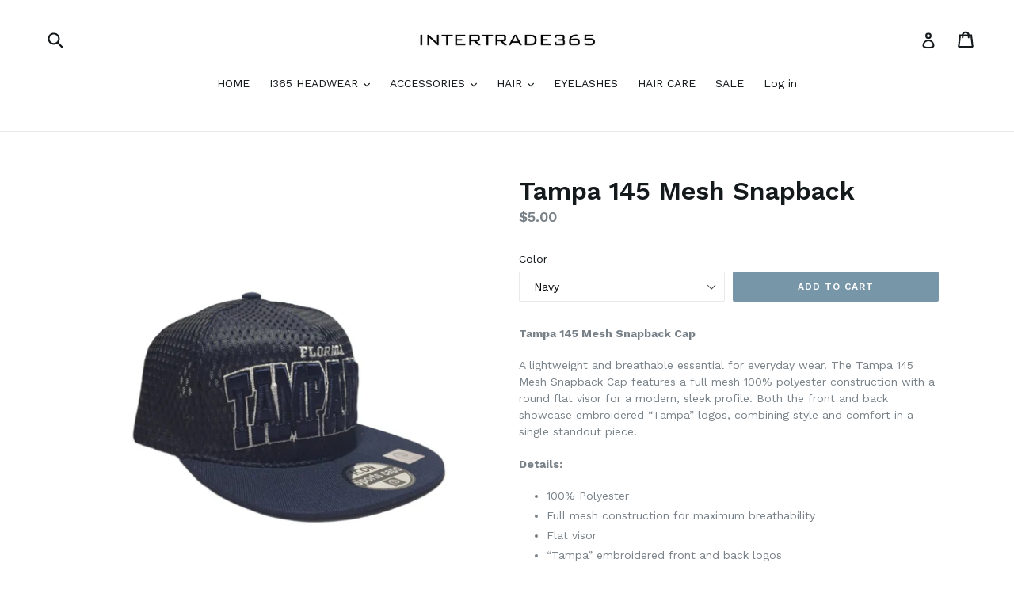

--- FILE ---
content_type: text/html; charset=utf-8
request_url: https://intertrade365.com/products/cap-145-tampa
body_size: 18433
content:
<!doctype html>
<!--[if IE 9]> <html class="ie9 no-js" lang="en"> <![endif]-->
<!--[if (gt IE 9)|!(IE)]><!--> <html class="no-js" lang="en"> <!--<![endif]-->
<head>
  <meta charset="utf-8">
  <meta http-equiv="X-UA-Compatible" content="IE=edge,chrome=1">
  <meta name="viewport" content="width=device-width,initial-scale=1">
  <meta name="theme-color" content="#7796a8">
  <link rel="canonical" href="https://intertrade365.com/products/cap-145-tampa">

  
    <link rel="shortcut icon" href="//intertrade365.com/cdn/shop/files/logo_32x32.PNG?v=1615922154" type="image/png">
  

  
  <title>
    Tampa 145 Mesh Snapback
    
    
    
      &ndash; INTERTRADE365.COM
    
  </title>

  
    <meta name="description" content="Tampa 145 Mesh Snapback Cap A lightweight and breathable essential for everyday wear. The Tampa 145 Mesh Snapback Cap features a full mesh 100% polyester construction with a round flat visor for a modern, sleek profile. Both the front and back showcase embroidered “Tampa” logos, combining style and comfort in a single ">
  

  <!-- /snippets/social-meta-tags.liquid -->




<meta property="og:site_name" content="INTERTRADE365.COM">
<meta property="og:url" content="https://intertrade365.com/products/cap-145-tampa">
<meta property="og:title" content="Tampa 145 Mesh Snapback">
<meta property="og:type" content="product">
<meta property="og:description" content="Tampa 145 Mesh Snapback Cap A lightweight and breathable essential for everyday wear. The Tampa 145 Mesh Snapback Cap features a full mesh 100% polyester construction with a round flat visor for a modern, sleek profile. Both the front and back showcase embroidered “Tampa” logos, combining style and comfort in a single ">

  <meta property="og:price:amount" content="5.00">
  <meta property="og:price:currency" content="USD">

<meta property="og:image" content="http://intertrade365.com/cdn/shop/products/299_1024x1024_2x_7b53b3e9-619b-43c2-8c06-09c76d2c78c4_1200x1200.jpg?v=1737573641"><meta property="og:image" content="http://intertrade365.com/cdn/shop/products/297_1024x1024_2x_62adfbc8-cc1d-41de-807b-74d746bb3ead_1200x1200.jpg?v=1737573659"><meta property="og:image" content="http://intertrade365.com/cdn/shop/products/298_1024x1024_2x_ad382e44-fe3c-4d33-9c09-3f4f842b240f_1200x1200.jpg?v=1737573678">
<meta property="og:image:secure_url" content="https://intertrade365.com/cdn/shop/products/299_1024x1024_2x_7b53b3e9-619b-43c2-8c06-09c76d2c78c4_1200x1200.jpg?v=1737573641"><meta property="og:image:secure_url" content="https://intertrade365.com/cdn/shop/products/297_1024x1024_2x_62adfbc8-cc1d-41de-807b-74d746bb3ead_1200x1200.jpg?v=1737573659"><meta property="og:image:secure_url" content="https://intertrade365.com/cdn/shop/products/298_1024x1024_2x_ad382e44-fe3c-4d33-9c09-3f4f842b240f_1200x1200.jpg?v=1737573678">


<meta name="twitter:card" content="summary_large_image">
<meta name="twitter:title" content="Tampa 145 Mesh Snapback">
<meta name="twitter:description" content="Tampa 145 Mesh Snapback Cap A lightweight and breathable essential for everyday wear. The Tampa 145 Mesh Snapback Cap features a full mesh 100% polyester construction with a round flat visor for a modern, sleek profile. Both the front and back showcase embroidered “Tampa” logos, combining style and comfort in a single ">


  <link href="//intertrade365.com/cdn/shop/t/1/assets/theme.scss.css?v=12830311263869850871708319422" rel="stylesheet" type="text/css" media="all" />
  

  <link href="//fonts.googleapis.com/css?family=Work+Sans:400,700" rel="stylesheet" type="text/css" media="all" />


  

    <link href="//fonts.googleapis.com/css?family=Work+Sans:600" rel="stylesheet" type="text/css" media="all" />
  



  <script>
    var theme = {
      strings: {
        addToCart: "Add to cart",
        soldOut: "Sold out",
        unavailable: "Unavailable",
        showMore: "Show More",
        showLess: "Show Less",
        addressError: "Error looking up that address",
        addressNoResults: "No results for that address",
        addressQueryLimit: "You have exceeded the Google API usage limit. Consider upgrading to a \u003ca href=\"https:\/\/developers.google.com\/maps\/premium\/usage-limits\"\u003ePremium Plan\u003c\/a\u003e.",
        authError: "There was a problem authenticating your Google Maps account."
      },
      moneyFormat: "${{amount}}"
    }

    document.documentElement.className = document.documentElement.className.replace('no-js', 'js');
  </script>

  <!--[if (lte IE 9) ]><script src="//intertrade365.com/cdn/shop/t/1/assets/match-media.min.js?v=22265819453975888031518034915" type="text/javascript"></script><![endif]-->

  

  <!--[if (gt IE 9)|!(IE)]><!--><script src="//intertrade365.com/cdn/shop/t/1/assets/lazysizes.js?v=68441465964607740661518034915" async="async"></script><!--<![endif]-->
  <!--[if lte IE 9]><script src="//intertrade365.com/cdn/shop/t/1/assets/lazysizes.min.js?v=2850"></script><![endif]-->

  <!--[if (gt IE 9)|!(IE)]><!--><script src="//intertrade365.com/cdn/shop/t/1/assets/vendor.js?v=136118274122071307521518034915" defer="defer"></script><!--<![endif]-->
  <!--[if lte IE 9]><script src="//intertrade365.com/cdn/shop/t/1/assets/vendor.js?v=136118274122071307521518034915"></script><![endif]-->

  <!--[if (gt IE 9)|!(IE)]><!--><script src="//intertrade365.com/cdn/shop/t/1/assets/theme.js?v=67347864889022047721518034915" defer="defer"></script><!--<![endif]-->
  <!--[if lte IE 9]><script src="//intertrade365.com/cdn/shop/t/1/assets/theme.js?v=67347864889022047721518034915"></script><![endif]-->

  <script>window.performance && window.performance.mark && window.performance.mark('shopify.content_for_header.start');</script><meta id="shopify-digital-wallet" name="shopify-digital-wallet" content="/29976556/digital_wallets/dialog">
<meta name="shopify-checkout-api-token" content="dcd8812f8922194658a5e2dee273beab">
<link rel="alternate" type="application/json+oembed" href="https://intertrade365.com/products/cap-145-tampa.oembed">
<script async="async" src="/checkouts/internal/preloads.js?locale=en-US"></script>
<link rel="preconnect" href="https://shop.app" crossorigin="anonymous">
<script async="async" src="https://shop.app/checkouts/internal/preloads.js?locale=en-US&shop_id=29976556" crossorigin="anonymous"></script>
<script id="shopify-features" type="application/json">{"accessToken":"dcd8812f8922194658a5e2dee273beab","betas":["rich-media-storefront-analytics"],"domain":"intertrade365.com","predictiveSearch":true,"shopId":29976556,"locale":"en"}</script>
<script>var Shopify = Shopify || {};
Shopify.shop = "intertrade-of-jax.myshopify.com";
Shopify.locale = "en";
Shopify.currency = {"active":"USD","rate":"1.0"};
Shopify.country = "US";
Shopify.theme = {"name":"Debut","id":11447205936,"schema_name":"Debut","schema_version":"2.1.0","theme_store_id":796,"role":"main"};
Shopify.theme.handle = "null";
Shopify.theme.style = {"id":null,"handle":null};
Shopify.cdnHost = "intertrade365.com/cdn";
Shopify.routes = Shopify.routes || {};
Shopify.routes.root = "/";</script>
<script type="module">!function(o){(o.Shopify=o.Shopify||{}).modules=!0}(window);</script>
<script>!function(o){function n(){var o=[];function n(){o.push(Array.prototype.slice.apply(arguments))}return n.q=o,n}var t=o.Shopify=o.Shopify||{};t.loadFeatures=n(),t.autoloadFeatures=n()}(window);</script>
<script>
  window.ShopifyPay = window.ShopifyPay || {};
  window.ShopifyPay.apiHost = "shop.app\/pay";
  window.ShopifyPay.redirectState = null;
</script>
<script id="shop-js-analytics" type="application/json">{"pageType":"product"}</script>
<script defer="defer" async type="module" src="//intertrade365.com/cdn/shopifycloud/shop-js/modules/v2/client.init-shop-cart-sync_BT-GjEfc.en.esm.js"></script>
<script defer="defer" async type="module" src="//intertrade365.com/cdn/shopifycloud/shop-js/modules/v2/chunk.common_D58fp_Oc.esm.js"></script>
<script defer="defer" async type="module" src="//intertrade365.com/cdn/shopifycloud/shop-js/modules/v2/chunk.modal_xMitdFEc.esm.js"></script>
<script type="module">
  await import("//intertrade365.com/cdn/shopifycloud/shop-js/modules/v2/client.init-shop-cart-sync_BT-GjEfc.en.esm.js");
await import("//intertrade365.com/cdn/shopifycloud/shop-js/modules/v2/chunk.common_D58fp_Oc.esm.js");
await import("//intertrade365.com/cdn/shopifycloud/shop-js/modules/v2/chunk.modal_xMitdFEc.esm.js");

  window.Shopify.SignInWithShop?.initShopCartSync?.({"fedCMEnabled":true,"windoidEnabled":true});

</script>
<script>
  window.Shopify = window.Shopify || {};
  if (!window.Shopify.featureAssets) window.Shopify.featureAssets = {};
  window.Shopify.featureAssets['shop-js'] = {"shop-cart-sync":["modules/v2/client.shop-cart-sync_DZOKe7Ll.en.esm.js","modules/v2/chunk.common_D58fp_Oc.esm.js","modules/v2/chunk.modal_xMitdFEc.esm.js"],"init-fed-cm":["modules/v2/client.init-fed-cm_B6oLuCjv.en.esm.js","modules/v2/chunk.common_D58fp_Oc.esm.js","modules/v2/chunk.modal_xMitdFEc.esm.js"],"shop-cash-offers":["modules/v2/client.shop-cash-offers_D2sdYoxE.en.esm.js","modules/v2/chunk.common_D58fp_Oc.esm.js","modules/v2/chunk.modal_xMitdFEc.esm.js"],"shop-login-button":["modules/v2/client.shop-login-button_QeVjl5Y3.en.esm.js","modules/v2/chunk.common_D58fp_Oc.esm.js","modules/v2/chunk.modal_xMitdFEc.esm.js"],"pay-button":["modules/v2/client.pay-button_DXTOsIq6.en.esm.js","modules/v2/chunk.common_D58fp_Oc.esm.js","modules/v2/chunk.modal_xMitdFEc.esm.js"],"shop-button":["modules/v2/client.shop-button_DQZHx9pm.en.esm.js","modules/v2/chunk.common_D58fp_Oc.esm.js","modules/v2/chunk.modal_xMitdFEc.esm.js"],"avatar":["modules/v2/client.avatar_BTnouDA3.en.esm.js"],"init-windoid":["modules/v2/client.init-windoid_CR1B-cfM.en.esm.js","modules/v2/chunk.common_D58fp_Oc.esm.js","modules/v2/chunk.modal_xMitdFEc.esm.js"],"init-shop-for-new-customer-accounts":["modules/v2/client.init-shop-for-new-customer-accounts_C_vY_xzh.en.esm.js","modules/v2/client.shop-login-button_QeVjl5Y3.en.esm.js","modules/v2/chunk.common_D58fp_Oc.esm.js","modules/v2/chunk.modal_xMitdFEc.esm.js"],"init-shop-email-lookup-coordinator":["modules/v2/client.init-shop-email-lookup-coordinator_BI7n9ZSv.en.esm.js","modules/v2/chunk.common_D58fp_Oc.esm.js","modules/v2/chunk.modal_xMitdFEc.esm.js"],"init-shop-cart-sync":["modules/v2/client.init-shop-cart-sync_BT-GjEfc.en.esm.js","modules/v2/chunk.common_D58fp_Oc.esm.js","modules/v2/chunk.modal_xMitdFEc.esm.js"],"shop-toast-manager":["modules/v2/client.shop-toast-manager_DiYdP3xc.en.esm.js","modules/v2/chunk.common_D58fp_Oc.esm.js","modules/v2/chunk.modal_xMitdFEc.esm.js"],"init-customer-accounts":["modules/v2/client.init-customer-accounts_D9ZNqS-Q.en.esm.js","modules/v2/client.shop-login-button_QeVjl5Y3.en.esm.js","modules/v2/chunk.common_D58fp_Oc.esm.js","modules/v2/chunk.modal_xMitdFEc.esm.js"],"init-customer-accounts-sign-up":["modules/v2/client.init-customer-accounts-sign-up_iGw4briv.en.esm.js","modules/v2/client.shop-login-button_QeVjl5Y3.en.esm.js","modules/v2/chunk.common_D58fp_Oc.esm.js","modules/v2/chunk.modal_xMitdFEc.esm.js"],"shop-follow-button":["modules/v2/client.shop-follow-button_CqMgW2wH.en.esm.js","modules/v2/chunk.common_D58fp_Oc.esm.js","modules/v2/chunk.modal_xMitdFEc.esm.js"],"checkout-modal":["modules/v2/client.checkout-modal_xHeaAweL.en.esm.js","modules/v2/chunk.common_D58fp_Oc.esm.js","modules/v2/chunk.modal_xMitdFEc.esm.js"],"shop-login":["modules/v2/client.shop-login_D91U-Q7h.en.esm.js","modules/v2/chunk.common_D58fp_Oc.esm.js","modules/v2/chunk.modal_xMitdFEc.esm.js"],"lead-capture":["modules/v2/client.lead-capture_BJmE1dJe.en.esm.js","modules/v2/chunk.common_D58fp_Oc.esm.js","modules/v2/chunk.modal_xMitdFEc.esm.js"],"payment-terms":["modules/v2/client.payment-terms_Ci9AEqFq.en.esm.js","modules/v2/chunk.common_D58fp_Oc.esm.js","modules/v2/chunk.modal_xMitdFEc.esm.js"]};
</script>
<script id="__st">var __st={"a":29976556,"offset":-18000,"reqid":"8d879c78-8a3d-4548-82fe-3f70935249ef-1769282454","pageurl":"intertrade365.com\/products\/cap-145-tampa","u":"12a40105da1e","p":"product","rtyp":"product","rid":509481582640};</script>
<script>window.ShopifyPaypalV4VisibilityTracking = true;</script>
<script id="captcha-bootstrap">!function(){'use strict';const t='contact',e='account',n='new_comment',o=[[t,t],['blogs',n],['comments',n],[t,'customer']],c=[[e,'customer_login'],[e,'guest_login'],[e,'recover_customer_password'],[e,'create_customer']],r=t=>t.map((([t,e])=>`form[action*='/${t}']:not([data-nocaptcha='true']) input[name='form_type'][value='${e}']`)).join(','),a=t=>()=>t?[...document.querySelectorAll(t)].map((t=>t.form)):[];function s(){const t=[...o],e=r(t);return a(e)}const i='password',u='form_key',d=['recaptcha-v3-token','g-recaptcha-response','h-captcha-response',i],f=()=>{try{return window.sessionStorage}catch{return}},m='__shopify_v',_=t=>t.elements[u];function p(t,e,n=!1){try{const o=window.sessionStorage,c=JSON.parse(o.getItem(e)),{data:r}=function(t){const{data:e,action:n}=t;return t[m]||n?{data:e,action:n}:{data:t,action:n}}(c);for(const[e,n]of Object.entries(r))t.elements[e]&&(t.elements[e].value=n);n&&o.removeItem(e)}catch(o){console.error('form repopulation failed',{error:o})}}const l='form_type',E='cptcha';function T(t){t.dataset[E]=!0}const w=window,h=w.document,L='Shopify',v='ce_forms',y='captcha';let A=!1;((t,e)=>{const n=(g='f06e6c50-85a8-45c8-87d0-21a2b65856fe',I='https://cdn.shopify.com/shopifycloud/storefront-forms-hcaptcha/ce_storefront_forms_captcha_hcaptcha.v1.5.2.iife.js',D={infoText:'Protected by hCaptcha',privacyText:'Privacy',termsText:'Terms'},(t,e,n)=>{const o=w[L][v],c=o.bindForm;if(c)return c(t,g,e,D).then(n);var r;o.q.push([[t,g,e,D],n]),r=I,A||(h.body.append(Object.assign(h.createElement('script'),{id:'captcha-provider',async:!0,src:r})),A=!0)});var g,I,D;w[L]=w[L]||{},w[L][v]=w[L][v]||{},w[L][v].q=[],w[L][y]=w[L][y]||{},w[L][y].protect=function(t,e){n(t,void 0,e),T(t)},Object.freeze(w[L][y]),function(t,e,n,w,h,L){const[v,y,A,g]=function(t,e,n){const i=e?o:[],u=t?c:[],d=[...i,...u],f=r(d),m=r(i),_=r(d.filter((([t,e])=>n.includes(e))));return[a(f),a(m),a(_),s()]}(w,h,L),I=t=>{const e=t.target;return e instanceof HTMLFormElement?e:e&&e.form},D=t=>v().includes(t);t.addEventListener('submit',(t=>{const e=I(t);if(!e)return;const n=D(e)&&!e.dataset.hcaptchaBound&&!e.dataset.recaptchaBound,o=_(e),c=g().includes(e)&&(!o||!o.value);(n||c)&&t.preventDefault(),c&&!n&&(function(t){try{if(!f())return;!function(t){const e=f();if(!e)return;const n=_(t);if(!n)return;const o=n.value;o&&e.removeItem(o)}(t);const e=Array.from(Array(32),(()=>Math.random().toString(36)[2])).join('');!function(t,e){_(t)||t.append(Object.assign(document.createElement('input'),{type:'hidden',name:u})),t.elements[u].value=e}(t,e),function(t,e){const n=f();if(!n)return;const o=[...t.querySelectorAll(`input[type='${i}']`)].map((({name:t})=>t)),c=[...d,...o],r={};for(const[a,s]of new FormData(t).entries())c.includes(a)||(r[a]=s);n.setItem(e,JSON.stringify({[m]:1,action:t.action,data:r}))}(t,e)}catch(e){console.error('failed to persist form',e)}}(e),e.submit())}));const S=(t,e)=>{t&&!t.dataset[E]&&(n(t,e.some((e=>e===t))),T(t))};for(const o of['focusin','change'])t.addEventListener(o,(t=>{const e=I(t);D(e)&&S(e,y())}));const B=e.get('form_key'),M=e.get(l),P=B&&M;t.addEventListener('DOMContentLoaded',(()=>{const t=y();if(P)for(const e of t)e.elements[l].value===M&&p(e,B);[...new Set([...A(),...v().filter((t=>'true'===t.dataset.shopifyCaptcha))])].forEach((e=>S(e,t)))}))}(h,new URLSearchParams(w.location.search),n,t,e,['guest_login'])})(!0,!0)}();</script>
<script integrity="sha256-4kQ18oKyAcykRKYeNunJcIwy7WH5gtpwJnB7kiuLZ1E=" data-source-attribution="shopify.loadfeatures" defer="defer" src="//intertrade365.com/cdn/shopifycloud/storefront/assets/storefront/load_feature-a0a9edcb.js" crossorigin="anonymous"></script>
<script crossorigin="anonymous" defer="defer" src="//intertrade365.com/cdn/shopifycloud/storefront/assets/shopify_pay/storefront-65b4c6d7.js?v=20250812"></script>
<script data-source-attribution="shopify.dynamic_checkout.dynamic.init">var Shopify=Shopify||{};Shopify.PaymentButton=Shopify.PaymentButton||{isStorefrontPortableWallets:!0,init:function(){window.Shopify.PaymentButton.init=function(){};var t=document.createElement("script");t.src="https://intertrade365.com/cdn/shopifycloud/portable-wallets/latest/portable-wallets.en.js",t.type="module",document.head.appendChild(t)}};
</script>
<script data-source-attribution="shopify.dynamic_checkout.buyer_consent">
  function portableWalletsHideBuyerConsent(e){var t=document.getElementById("shopify-buyer-consent"),n=document.getElementById("shopify-subscription-policy-button");t&&n&&(t.classList.add("hidden"),t.setAttribute("aria-hidden","true"),n.removeEventListener("click",e))}function portableWalletsShowBuyerConsent(e){var t=document.getElementById("shopify-buyer-consent"),n=document.getElementById("shopify-subscription-policy-button");t&&n&&(t.classList.remove("hidden"),t.removeAttribute("aria-hidden"),n.addEventListener("click",e))}window.Shopify?.PaymentButton&&(window.Shopify.PaymentButton.hideBuyerConsent=portableWalletsHideBuyerConsent,window.Shopify.PaymentButton.showBuyerConsent=portableWalletsShowBuyerConsent);
</script>
<script data-source-attribution="shopify.dynamic_checkout.cart.bootstrap">document.addEventListener("DOMContentLoaded",(function(){function t(){return document.querySelector("shopify-accelerated-checkout-cart, shopify-accelerated-checkout")}if(t())Shopify.PaymentButton.init();else{new MutationObserver((function(e,n){t()&&(Shopify.PaymentButton.init(),n.disconnect())})).observe(document.body,{childList:!0,subtree:!0})}}));
</script>
<link id="shopify-accelerated-checkout-styles" rel="stylesheet" media="screen" href="https://intertrade365.com/cdn/shopifycloud/portable-wallets/latest/accelerated-checkout-backwards-compat.css" crossorigin="anonymous">
<style id="shopify-accelerated-checkout-cart">
        #shopify-buyer-consent {
  margin-top: 1em;
  display: inline-block;
  width: 100%;
}

#shopify-buyer-consent.hidden {
  display: none;
}

#shopify-subscription-policy-button {
  background: none;
  border: none;
  padding: 0;
  text-decoration: underline;
  font-size: inherit;
  cursor: pointer;
}

#shopify-subscription-policy-button::before {
  box-shadow: none;
}

      </style>

<script>window.performance && window.performance.mark && window.performance.mark('shopify.content_for_header.end');</script>
<link href="https://monorail-edge.shopifysvc.com" rel="dns-prefetch">
<script>(function(){if ("sendBeacon" in navigator && "performance" in window) {try {var session_token_from_headers = performance.getEntriesByType('navigation')[0].serverTiming.find(x => x.name == '_s').description;} catch {var session_token_from_headers = undefined;}var session_cookie_matches = document.cookie.match(/_shopify_s=([^;]*)/);var session_token_from_cookie = session_cookie_matches && session_cookie_matches.length === 2 ? session_cookie_matches[1] : "";var session_token = session_token_from_headers || session_token_from_cookie || "";function handle_abandonment_event(e) {var entries = performance.getEntries().filter(function(entry) {return /monorail-edge.shopifysvc.com/.test(entry.name);});if (!window.abandonment_tracked && entries.length === 0) {window.abandonment_tracked = true;var currentMs = Date.now();var navigation_start = performance.timing.navigationStart;var payload = {shop_id: 29976556,url: window.location.href,navigation_start,duration: currentMs - navigation_start,session_token,page_type: "product"};window.navigator.sendBeacon("https://monorail-edge.shopifysvc.com/v1/produce", JSON.stringify({schema_id: "online_store_buyer_site_abandonment/1.1",payload: payload,metadata: {event_created_at_ms: currentMs,event_sent_at_ms: currentMs}}));}}window.addEventListener('pagehide', handle_abandonment_event);}}());</script>
<script id="web-pixels-manager-setup">(function e(e,d,r,n,o){if(void 0===o&&(o={}),!Boolean(null===(a=null===(i=window.Shopify)||void 0===i?void 0:i.analytics)||void 0===a?void 0:a.replayQueue)){var i,a;window.Shopify=window.Shopify||{};var t=window.Shopify;t.analytics=t.analytics||{};var s=t.analytics;s.replayQueue=[],s.publish=function(e,d,r){return s.replayQueue.push([e,d,r]),!0};try{self.performance.mark("wpm:start")}catch(e){}var l=function(){var e={modern:/Edge?\/(1{2}[4-9]|1[2-9]\d|[2-9]\d{2}|\d{4,})\.\d+(\.\d+|)|Firefox\/(1{2}[4-9]|1[2-9]\d|[2-9]\d{2}|\d{4,})\.\d+(\.\d+|)|Chrom(ium|e)\/(9{2}|\d{3,})\.\d+(\.\d+|)|(Maci|X1{2}).+ Version\/(15\.\d+|(1[6-9]|[2-9]\d|\d{3,})\.\d+)([,.]\d+|)( \(\w+\)|)( Mobile\/\w+|) Safari\/|Chrome.+OPR\/(9{2}|\d{3,})\.\d+\.\d+|(CPU[ +]OS|iPhone[ +]OS|CPU[ +]iPhone|CPU IPhone OS|CPU iPad OS)[ +]+(15[._]\d+|(1[6-9]|[2-9]\d|\d{3,})[._]\d+)([._]\d+|)|Android:?[ /-](13[3-9]|1[4-9]\d|[2-9]\d{2}|\d{4,})(\.\d+|)(\.\d+|)|Android.+Firefox\/(13[5-9]|1[4-9]\d|[2-9]\d{2}|\d{4,})\.\d+(\.\d+|)|Android.+Chrom(ium|e)\/(13[3-9]|1[4-9]\d|[2-9]\d{2}|\d{4,})\.\d+(\.\d+|)|SamsungBrowser\/([2-9]\d|\d{3,})\.\d+/,legacy:/Edge?\/(1[6-9]|[2-9]\d|\d{3,})\.\d+(\.\d+|)|Firefox\/(5[4-9]|[6-9]\d|\d{3,})\.\d+(\.\d+|)|Chrom(ium|e)\/(5[1-9]|[6-9]\d|\d{3,})\.\d+(\.\d+|)([\d.]+$|.*Safari\/(?![\d.]+ Edge\/[\d.]+$))|(Maci|X1{2}).+ Version\/(10\.\d+|(1[1-9]|[2-9]\d|\d{3,})\.\d+)([,.]\d+|)( \(\w+\)|)( Mobile\/\w+|) Safari\/|Chrome.+OPR\/(3[89]|[4-9]\d|\d{3,})\.\d+\.\d+|(CPU[ +]OS|iPhone[ +]OS|CPU[ +]iPhone|CPU IPhone OS|CPU iPad OS)[ +]+(10[._]\d+|(1[1-9]|[2-9]\d|\d{3,})[._]\d+)([._]\d+|)|Android:?[ /-](13[3-9]|1[4-9]\d|[2-9]\d{2}|\d{4,})(\.\d+|)(\.\d+|)|Mobile Safari.+OPR\/([89]\d|\d{3,})\.\d+\.\d+|Android.+Firefox\/(13[5-9]|1[4-9]\d|[2-9]\d{2}|\d{4,})\.\d+(\.\d+|)|Android.+Chrom(ium|e)\/(13[3-9]|1[4-9]\d|[2-9]\d{2}|\d{4,})\.\d+(\.\d+|)|Android.+(UC? ?Browser|UCWEB|U3)[ /]?(15\.([5-9]|\d{2,})|(1[6-9]|[2-9]\d|\d{3,})\.\d+)\.\d+|SamsungBrowser\/(5\.\d+|([6-9]|\d{2,})\.\d+)|Android.+MQ{2}Browser\/(14(\.(9|\d{2,})|)|(1[5-9]|[2-9]\d|\d{3,})(\.\d+|))(\.\d+|)|K[Aa][Ii]OS\/(3\.\d+|([4-9]|\d{2,})\.\d+)(\.\d+|)/},d=e.modern,r=e.legacy,n=navigator.userAgent;return n.match(d)?"modern":n.match(r)?"legacy":"unknown"}(),u="modern"===l?"modern":"legacy",c=(null!=n?n:{modern:"",legacy:""})[u],f=function(e){return[e.baseUrl,"/wpm","/b",e.hashVersion,"modern"===e.buildTarget?"m":"l",".js"].join("")}({baseUrl:d,hashVersion:r,buildTarget:u}),m=function(e){var d=e.version,r=e.bundleTarget,n=e.surface,o=e.pageUrl,i=e.monorailEndpoint;return{emit:function(e){var a=e.status,t=e.errorMsg,s=(new Date).getTime(),l=JSON.stringify({metadata:{event_sent_at_ms:s},events:[{schema_id:"web_pixels_manager_load/3.1",payload:{version:d,bundle_target:r,page_url:o,status:a,surface:n,error_msg:t},metadata:{event_created_at_ms:s}}]});if(!i)return console&&console.warn&&console.warn("[Web Pixels Manager] No Monorail endpoint provided, skipping logging."),!1;try{return self.navigator.sendBeacon.bind(self.navigator)(i,l)}catch(e){}var u=new XMLHttpRequest;try{return u.open("POST",i,!0),u.setRequestHeader("Content-Type","text/plain"),u.send(l),!0}catch(e){return console&&console.warn&&console.warn("[Web Pixels Manager] Got an unhandled error while logging to Monorail."),!1}}}}({version:r,bundleTarget:l,surface:e.surface,pageUrl:self.location.href,monorailEndpoint:e.monorailEndpoint});try{o.browserTarget=l,function(e){var d=e.src,r=e.async,n=void 0===r||r,o=e.onload,i=e.onerror,a=e.sri,t=e.scriptDataAttributes,s=void 0===t?{}:t,l=document.createElement("script"),u=document.querySelector("head"),c=document.querySelector("body");if(l.async=n,l.src=d,a&&(l.integrity=a,l.crossOrigin="anonymous"),s)for(var f in s)if(Object.prototype.hasOwnProperty.call(s,f))try{l.dataset[f]=s[f]}catch(e){}if(o&&l.addEventListener("load",o),i&&l.addEventListener("error",i),u)u.appendChild(l);else{if(!c)throw new Error("Did not find a head or body element to append the script");c.appendChild(l)}}({src:f,async:!0,onload:function(){if(!function(){var e,d;return Boolean(null===(d=null===(e=window.Shopify)||void 0===e?void 0:e.analytics)||void 0===d?void 0:d.initialized)}()){var d=window.webPixelsManager.init(e)||void 0;if(d){var r=window.Shopify.analytics;r.replayQueue.forEach((function(e){var r=e[0],n=e[1],o=e[2];d.publishCustomEvent(r,n,o)})),r.replayQueue=[],r.publish=d.publishCustomEvent,r.visitor=d.visitor,r.initialized=!0}}},onerror:function(){return m.emit({status:"failed",errorMsg:"".concat(f," has failed to load")})},sri:function(e){var d=/^sha384-[A-Za-z0-9+/=]+$/;return"string"==typeof e&&d.test(e)}(c)?c:"",scriptDataAttributes:o}),m.emit({status:"loading"})}catch(e){m.emit({status:"failed",errorMsg:(null==e?void 0:e.message)||"Unknown error"})}}})({shopId: 29976556,storefrontBaseUrl: "https://intertrade365.com",extensionsBaseUrl: "https://extensions.shopifycdn.com/cdn/shopifycloud/web-pixels-manager",monorailEndpoint: "https://monorail-edge.shopifysvc.com/unstable/produce_batch",surface: "storefront-renderer",enabledBetaFlags: ["2dca8a86"],webPixelsConfigList: [{"id":"66781397","configuration":"{\"tagID\":\"2613735446495\"}","eventPayloadVersion":"v1","runtimeContext":"STRICT","scriptVersion":"18031546ee651571ed29edbe71a3550b","type":"APP","apiClientId":3009811,"privacyPurposes":["ANALYTICS","MARKETING","SALE_OF_DATA"],"dataSharingAdjustments":{"protectedCustomerApprovalScopes":["read_customer_address","read_customer_email","read_customer_name","read_customer_personal_data","read_customer_phone"]}},{"id":"shopify-app-pixel","configuration":"{}","eventPayloadVersion":"v1","runtimeContext":"STRICT","scriptVersion":"0450","apiClientId":"shopify-pixel","type":"APP","privacyPurposes":["ANALYTICS","MARKETING"]},{"id":"shopify-custom-pixel","eventPayloadVersion":"v1","runtimeContext":"LAX","scriptVersion":"0450","apiClientId":"shopify-pixel","type":"CUSTOM","privacyPurposes":["ANALYTICS","MARKETING"]}],isMerchantRequest: false,initData: {"shop":{"name":"INTERTRADE365.COM","paymentSettings":{"currencyCode":"USD"},"myshopifyDomain":"intertrade-of-jax.myshopify.com","countryCode":"US","storefrontUrl":"https:\/\/intertrade365.com"},"customer":null,"cart":null,"checkout":null,"productVariants":[{"price":{"amount":5.0,"currencyCode":"USD"},"product":{"title":"Tampa 145 Mesh Snapback","vendor":"INTERTRADE365.COM","id":"509481582640","untranslatedTitle":"Tampa 145 Mesh Snapback","url":"\/products\/cap-145-tampa","type":"CAP-145"},"id":"6880806273072","image":{"src":"\/\/intertrade365.com\/cdn\/shop\/products\/299_1024x1024_2x_7b53b3e9-619b-43c2-8c06-09c76d2c78c4.jpg?v=1737573641"},"sku":"","title":"Navy","untranslatedTitle":"Navy"},{"price":{"amount":5.0,"currencyCode":"USD"},"product":{"title":"Tampa 145 Mesh Snapback","vendor":"INTERTRADE365.COM","id":"509481582640","untranslatedTitle":"Tampa 145 Mesh Snapback","url":"\/products\/cap-145-tampa","type":"CAP-145"},"id":"6880806305840","image":{"src":"\/\/intertrade365.com\/cdn\/shop\/products\/296_1024x1024_2x_4a006482-0d76-47d6-a36d-a3bf297a745b.jpg?v=1737573696"},"sku":"","title":"White\/Light Blue","untranslatedTitle":"White\/Light Blue"}],"purchasingCompany":null},},"https://intertrade365.com/cdn","fcfee988w5aeb613cpc8e4bc33m6693e112",{"modern":"","legacy":""},{"shopId":"29976556","storefrontBaseUrl":"https:\/\/intertrade365.com","extensionBaseUrl":"https:\/\/extensions.shopifycdn.com\/cdn\/shopifycloud\/web-pixels-manager","surface":"storefront-renderer","enabledBetaFlags":"[\"2dca8a86\"]","isMerchantRequest":"false","hashVersion":"fcfee988w5aeb613cpc8e4bc33m6693e112","publish":"custom","events":"[[\"page_viewed\",{}],[\"product_viewed\",{\"productVariant\":{\"price\":{\"amount\":5.0,\"currencyCode\":\"USD\"},\"product\":{\"title\":\"Tampa 145 Mesh Snapback\",\"vendor\":\"INTERTRADE365.COM\",\"id\":\"509481582640\",\"untranslatedTitle\":\"Tampa 145 Mesh Snapback\",\"url\":\"\/products\/cap-145-tampa\",\"type\":\"CAP-145\"},\"id\":\"6880806273072\",\"image\":{\"src\":\"\/\/intertrade365.com\/cdn\/shop\/products\/299_1024x1024_2x_7b53b3e9-619b-43c2-8c06-09c76d2c78c4.jpg?v=1737573641\"},\"sku\":\"\",\"title\":\"Navy\",\"untranslatedTitle\":\"Navy\"}}]]"});</script><script>
  window.ShopifyAnalytics = window.ShopifyAnalytics || {};
  window.ShopifyAnalytics.meta = window.ShopifyAnalytics.meta || {};
  window.ShopifyAnalytics.meta.currency = 'USD';
  var meta = {"product":{"id":509481582640,"gid":"gid:\/\/shopify\/Product\/509481582640","vendor":"INTERTRADE365.COM","type":"CAP-145","handle":"cap-145-tampa","variants":[{"id":6880806273072,"price":500,"name":"Tampa 145 Mesh Snapback - Navy","public_title":"Navy","sku":""},{"id":6880806305840,"price":500,"name":"Tampa 145 Mesh Snapback - White\/Light Blue","public_title":"White\/Light Blue","sku":""}],"remote":false},"page":{"pageType":"product","resourceType":"product","resourceId":509481582640,"requestId":"8d879c78-8a3d-4548-82fe-3f70935249ef-1769282454"}};
  for (var attr in meta) {
    window.ShopifyAnalytics.meta[attr] = meta[attr];
  }
</script>
<script class="analytics">
  (function () {
    var customDocumentWrite = function(content) {
      var jquery = null;

      if (window.jQuery) {
        jquery = window.jQuery;
      } else if (window.Checkout && window.Checkout.$) {
        jquery = window.Checkout.$;
      }

      if (jquery) {
        jquery('body').append(content);
      }
    };

    var hasLoggedConversion = function(token) {
      if (token) {
        return document.cookie.indexOf('loggedConversion=' + token) !== -1;
      }
      return false;
    }

    var setCookieIfConversion = function(token) {
      if (token) {
        var twoMonthsFromNow = new Date(Date.now());
        twoMonthsFromNow.setMonth(twoMonthsFromNow.getMonth() + 2);

        document.cookie = 'loggedConversion=' + token + '; expires=' + twoMonthsFromNow;
      }
    }

    var trekkie = window.ShopifyAnalytics.lib = window.trekkie = window.trekkie || [];
    if (trekkie.integrations) {
      return;
    }
    trekkie.methods = [
      'identify',
      'page',
      'ready',
      'track',
      'trackForm',
      'trackLink'
    ];
    trekkie.factory = function(method) {
      return function() {
        var args = Array.prototype.slice.call(arguments);
        args.unshift(method);
        trekkie.push(args);
        return trekkie;
      };
    };
    for (var i = 0; i < trekkie.methods.length; i++) {
      var key = trekkie.methods[i];
      trekkie[key] = trekkie.factory(key);
    }
    trekkie.load = function(config) {
      trekkie.config = config || {};
      trekkie.config.initialDocumentCookie = document.cookie;
      var first = document.getElementsByTagName('script')[0];
      var script = document.createElement('script');
      script.type = 'text/javascript';
      script.onerror = function(e) {
        var scriptFallback = document.createElement('script');
        scriptFallback.type = 'text/javascript';
        scriptFallback.onerror = function(error) {
                var Monorail = {
      produce: function produce(monorailDomain, schemaId, payload) {
        var currentMs = new Date().getTime();
        var event = {
          schema_id: schemaId,
          payload: payload,
          metadata: {
            event_created_at_ms: currentMs,
            event_sent_at_ms: currentMs
          }
        };
        return Monorail.sendRequest("https://" + monorailDomain + "/v1/produce", JSON.stringify(event));
      },
      sendRequest: function sendRequest(endpointUrl, payload) {
        // Try the sendBeacon API
        if (window && window.navigator && typeof window.navigator.sendBeacon === 'function' && typeof window.Blob === 'function' && !Monorail.isIos12()) {
          var blobData = new window.Blob([payload], {
            type: 'text/plain'
          });

          if (window.navigator.sendBeacon(endpointUrl, blobData)) {
            return true;
          } // sendBeacon was not successful

        } // XHR beacon

        var xhr = new XMLHttpRequest();

        try {
          xhr.open('POST', endpointUrl);
          xhr.setRequestHeader('Content-Type', 'text/plain');
          xhr.send(payload);
        } catch (e) {
          console.log(e);
        }

        return false;
      },
      isIos12: function isIos12() {
        return window.navigator.userAgent.lastIndexOf('iPhone; CPU iPhone OS 12_') !== -1 || window.navigator.userAgent.lastIndexOf('iPad; CPU OS 12_') !== -1;
      }
    };
    Monorail.produce('monorail-edge.shopifysvc.com',
      'trekkie_storefront_load_errors/1.1',
      {shop_id: 29976556,
      theme_id: 11447205936,
      app_name: "storefront",
      context_url: window.location.href,
      source_url: "//intertrade365.com/cdn/s/trekkie.storefront.8d95595f799fbf7e1d32231b9a28fd43b70c67d3.min.js"});

        };
        scriptFallback.async = true;
        scriptFallback.src = '//intertrade365.com/cdn/s/trekkie.storefront.8d95595f799fbf7e1d32231b9a28fd43b70c67d3.min.js';
        first.parentNode.insertBefore(scriptFallback, first);
      };
      script.async = true;
      script.src = '//intertrade365.com/cdn/s/trekkie.storefront.8d95595f799fbf7e1d32231b9a28fd43b70c67d3.min.js';
      first.parentNode.insertBefore(script, first);
    };
    trekkie.load(
      {"Trekkie":{"appName":"storefront","development":false,"defaultAttributes":{"shopId":29976556,"isMerchantRequest":null,"themeId":11447205936,"themeCityHash":"18151763833513013779","contentLanguage":"en","currency":"USD","eventMetadataId":"5042bfd9-24b0-40eb-a12f-f176e04f64f3"},"isServerSideCookieWritingEnabled":true,"monorailRegion":"shop_domain","enabledBetaFlags":["65f19447"]},"Session Attribution":{},"S2S":{"facebookCapiEnabled":false,"source":"trekkie-storefront-renderer","apiClientId":580111}}
    );

    var loaded = false;
    trekkie.ready(function() {
      if (loaded) return;
      loaded = true;

      window.ShopifyAnalytics.lib = window.trekkie;

      var originalDocumentWrite = document.write;
      document.write = customDocumentWrite;
      try { window.ShopifyAnalytics.merchantGoogleAnalytics.call(this); } catch(error) {};
      document.write = originalDocumentWrite;

      window.ShopifyAnalytics.lib.page(null,{"pageType":"product","resourceType":"product","resourceId":509481582640,"requestId":"8d879c78-8a3d-4548-82fe-3f70935249ef-1769282454","shopifyEmitted":true});

      var match = window.location.pathname.match(/checkouts\/(.+)\/(thank_you|post_purchase)/)
      var token = match? match[1]: undefined;
      if (!hasLoggedConversion(token)) {
        setCookieIfConversion(token);
        window.ShopifyAnalytics.lib.track("Viewed Product",{"currency":"USD","variantId":6880806273072,"productId":509481582640,"productGid":"gid:\/\/shopify\/Product\/509481582640","name":"Tampa 145 Mesh Snapback - Navy","price":"5.00","sku":"","brand":"INTERTRADE365.COM","variant":"Navy","category":"CAP-145","nonInteraction":true,"remote":false},undefined,undefined,{"shopifyEmitted":true});
      window.ShopifyAnalytics.lib.track("monorail:\/\/trekkie_storefront_viewed_product\/1.1",{"currency":"USD","variantId":6880806273072,"productId":509481582640,"productGid":"gid:\/\/shopify\/Product\/509481582640","name":"Tampa 145 Mesh Snapback - Navy","price":"5.00","sku":"","brand":"INTERTRADE365.COM","variant":"Navy","category":"CAP-145","nonInteraction":true,"remote":false,"referer":"https:\/\/intertrade365.com\/products\/cap-145-tampa"});
      }
    });


        var eventsListenerScript = document.createElement('script');
        eventsListenerScript.async = true;
        eventsListenerScript.src = "//intertrade365.com/cdn/shopifycloud/storefront/assets/shop_events_listener-3da45d37.js";
        document.getElementsByTagName('head')[0].appendChild(eventsListenerScript);

})();</script>
<script
  defer
  src="https://intertrade365.com/cdn/shopifycloud/perf-kit/shopify-perf-kit-3.0.4.min.js"
  data-application="storefront-renderer"
  data-shop-id="29976556"
  data-render-region="gcp-us-east1"
  data-page-type="product"
  data-theme-instance-id="11447205936"
  data-theme-name="Debut"
  data-theme-version="2.1.0"
  data-monorail-region="shop_domain"
  data-resource-timing-sampling-rate="10"
  data-shs="true"
  data-shs-beacon="true"
  data-shs-export-with-fetch="true"
  data-shs-logs-sample-rate="1"
  data-shs-beacon-endpoint="https://intertrade365.com/api/collect"
></script>
</head>

<body class="template-product">

  <a class="in-page-link visually-hidden skip-link" href="#MainContent">Skip to content</a>

  <div id="SearchDrawer" class="search-bar drawer drawer--top">
    <div class="search-bar__table">
      <div class="search-bar__table-cell search-bar__form-wrapper">
        <form class="search search-bar__form" action="/search" method="get" role="search">
          <button class="search-bar__submit search__submit btn--link" type="submit">
            <svg aria-hidden="true" focusable="false" role="presentation" class="icon icon-search" viewBox="0 0 37 40"><path d="M35.6 36l-9.8-9.8c4.1-5.4 3.6-13.2-1.3-18.1-5.4-5.4-14.2-5.4-19.7 0-5.4 5.4-5.4 14.2 0 19.7 2.6 2.6 6.1 4.1 9.8 4.1 3 0 5.9-1 8.3-2.8l9.8 9.8c.4.4.9.6 1.4.6s1-.2 1.4-.6c.9-.9.9-2.1.1-2.9zm-20.9-8.2c-2.6 0-5.1-1-7-2.9-3.9-3.9-3.9-10.1 0-14C9.6 9 12.2 8 14.7 8s5.1 1 7 2.9c3.9 3.9 3.9 10.1 0 14-1.9 1.9-4.4 2.9-7 2.9z"/></svg>
            <span class="icon__fallback-text">Submit</span>
          </button>
          <input class="search__input search-bar__input" type="search" name="q" value="" placeholder="Search" aria-label="Search">
        </form>
      </div>
      <div class="search-bar__table-cell text-right">
        <button type="button" class="btn--link search-bar__close js-drawer-close">
          <svg aria-hidden="true" focusable="false" role="presentation" class="icon icon-close" viewBox="0 0 37 40"><path d="M21.3 23l11-11c.8-.8.8-2 0-2.8-.8-.8-2-.8-2.8 0l-11 11-11-11c-.8-.8-2-.8-2.8 0-.8.8-.8 2 0 2.8l11 11-11 11c-.8.8-.8 2 0 2.8.4.4.9.6 1.4.6s1-.2 1.4-.6l11-11 11 11c.4.4.9.6 1.4.6s1-.2 1.4-.6c.8-.8.8-2 0-2.8l-11-11z"/></svg>
          <span class="icon__fallback-text">Close search</span>
        </button>
      </div>
    </div>
  </div>

  <div id="shopify-section-header" class="shopify-section">
  <style>
    .notification-bar {
      background-color: #7796a8;
    }

    .notification-bar__message {
      color: #ffffff;
    }

    
      .site-header__logo-image {
        max-width: 250px;
      }
    

    
  </style>


<div data-section-id="header" data-section-type="header-section">
  <nav class="mobile-nav-wrapper medium-up--hide" role="navigation">
  <ul id="MobileNav" class="mobile-nav">
    
<li class="mobile-nav__item border-bottom">
        
          <a href="/" class="mobile-nav__link">
            HOME
          </a>
        
      </li>
    
<li class="mobile-nav__item border-bottom">
        
          
          <button type="button" class="btn--link js-toggle-submenu mobile-nav__link" data-target="i365-headwear-2" data-level="1">
            I365 HEADWEAR
            <div class="mobile-nav__icon">
              <svg aria-hidden="true" focusable="false" role="presentation" class="icon icon-chevron-right" viewBox="0 0 284.49 498.98"><defs><style>.cls-1{fill:#231f20}</style></defs><path class="cls-1" d="M223.18 628.49a35 35 0 0 1-24.75-59.75L388.17 379 198.43 189.26a35 35 0 0 1 49.5-49.5l214.49 214.49a35 35 0 0 1 0 49.5L247.93 618.24a34.89 34.89 0 0 1-24.75 10.25z" transform="translate(-188.18 -129.51)"/></svg>
              <span class="icon__fallback-text">expand</span>
            </div>
          </button>
          <ul class="mobile-nav__dropdown" data-parent="i365-headwear-2" data-level="2">
            <li class="mobile-nav__item border-bottom">
              <div class="mobile-nav__table">
                <div class="mobile-nav__table-cell mobile-nav__return">
                  <button class="btn--link js-toggle-submenu mobile-nav__return-btn" type="button">
                    <svg aria-hidden="true" focusable="false" role="presentation" class="icon icon-chevron-left" viewBox="0 0 284.49 498.98"><defs><style>.cls-1{fill:#231f20}</style></defs><path class="cls-1" d="M437.67 129.51a35 35 0 0 1 24.75 59.75L272.67 379l189.75 189.74a35 35 0 1 1-49.5 49.5L198.43 403.75a35 35 0 0 1 0-49.5l214.49-214.49a34.89 34.89 0 0 1 24.75-10.25z" transform="translate(-188.18 -129.51)"/></svg>
                    <span class="icon__fallback-text">collapse</span>
                  </button>
                </div>
                <a href="/collections/headwear" class="mobile-nav__sublist-link mobile-nav__sublist-header">
                  I365 HEADWEAR
                </a>
              </div>
            </li>

            
              <li class="mobile-nav__item border-bottom">
                
                  <a href="/collections/plain" class="mobile-nav__sublist-link">
                    PLAIN
                  </a>
                
              </li>
            
              <li class="mobile-nav__item border-bottom">
                
                  <a href="/collections/state-city" class="mobile-nav__sublist-link">
                    STATE/CITY
                  </a>
                
              </li>
            
              <li class="mobile-nav__item border-bottom">
                
                  <a href="/collections/flag" class="mobile-nav__sublist-link">
                    FLAG
                  </a>
                
              </li>
            
              <li class="mobile-nav__item border-bottom">
                
                  <a href="/collections/leaf" class="mobile-nav__sublist-link">
                    LEAF
                  </a>
                
              </li>
            
              <li class="mobile-nav__item border-bottom">
                
                  <a href="/collections/bling" class="mobile-nav__sublist-link">
                    BLING
                  </a>
                
              </li>
            
              <li class="mobile-nav__item border-bottom">
                
                  <a href="/collections/boonie" class="mobile-nav__sublist-link">
                    BOONIE
                  </a>
                
              </li>
            
              <li class="mobile-nav__item border-bottom">
                
                  <a href="/collections/bucket" class="mobile-nav__sublist-link">
                    BUCKET
                  </a>
                
              </li>
            
              <li class="mobile-nav__item border-bottom">
                
                  <a href="/collections/winter-items/BEANIE" class="mobile-nav__sublist-link">
                    WINTER
                  </a>
                
              </li>
            
              <li class="mobile-nav__item border-bottom">
                
                  <a href="/collections/masks" class="mobile-nav__sublist-link">
                    MASKS
                  </a>
                
              </li>
            
              <li class="mobile-nav__item">
                
                  <a href="/collections/net-cap" class="mobile-nav__sublist-link">
                    DURAG
                  </a>
                
              </li>
            
          </ul>
        
      </li>
    
<li class="mobile-nav__item border-bottom">
        
          
          <button type="button" class="btn--link js-toggle-submenu mobile-nav__link" data-target="accessories-3" data-level="1">
            ACCESSORIES
            <div class="mobile-nav__icon">
              <svg aria-hidden="true" focusable="false" role="presentation" class="icon icon-chevron-right" viewBox="0 0 284.49 498.98"><defs><style>.cls-1{fill:#231f20}</style></defs><path class="cls-1" d="M223.18 628.49a35 35 0 0 1-24.75-59.75L388.17 379 198.43 189.26a35 35 0 0 1 49.5-49.5l214.49 214.49a35 35 0 0 1 0 49.5L247.93 618.24a34.89 34.89 0 0 1-24.75 10.25z" transform="translate(-188.18 -129.51)"/></svg>
              <span class="icon__fallback-text">expand</span>
            </div>
          </button>
          <ul class="mobile-nav__dropdown" data-parent="accessories-3" data-level="2">
            <li class="mobile-nav__item border-bottom">
              <div class="mobile-nav__table">
                <div class="mobile-nav__table-cell mobile-nav__return">
                  <button class="btn--link js-toggle-submenu mobile-nav__return-btn" type="button">
                    <svg aria-hidden="true" focusable="false" role="presentation" class="icon icon-chevron-left" viewBox="0 0 284.49 498.98"><defs><style>.cls-1{fill:#231f20}</style></defs><path class="cls-1" d="M437.67 129.51a35 35 0 0 1 24.75 59.75L272.67 379l189.75 189.74a35 35 0 1 1-49.5 49.5L198.43 403.75a35 35 0 0 1 0-49.5l214.49-214.49a34.89 34.89 0 0 1 24.75-10.25z" transform="translate(-188.18 -129.51)"/></svg>
                    <span class="icon__fallback-text">collapse</span>
                  </button>
                </div>
                <a href="/collections/accessories" class="mobile-nav__sublist-link mobile-nav__sublist-header">
                  ACCESSORIES
                </a>
              </div>
            </li>

            
              <li class="mobile-nav__item border-bottom">
                
                  <a href="/collections/facial-accessories" class="mobile-nav__sublist-link">
                    FACIAL ACCESSORIES
                  </a>
                
              </li>
            
              <li class="mobile-nav__item border-bottom">
                
                  <a href="/collections/general-accessories" class="mobile-nav__sublist-link">
                    GENERAL ACCESSORIES
                  </a>
                
              </li>
            
              <li class="mobile-nav__item border-bottom">
                
                  <a href="/collections/hair-accessories" class="mobile-nav__sublist-link">
                    HAIR ACCESSORIES
                  </a>
                
              </li>
            
              <li class="mobile-nav__item border-bottom">
                
                  <a href="/collections/brush-comb" class="mobile-nav__sublist-link">
                    BRUSH-COMB
                  </a>
                
              </li>
            
              <li class="mobile-nav__item">
                
                  <a href="/collections/gloves" class="mobile-nav__sublist-link">
                    GLOVES
                  </a>
                
              </li>
            
          </ul>
        
      </li>
    
<li class="mobile-nav__item border-bottom">
        
          
          <button type="button" class="btn--link js-toggle-submenu mobile-nav__link" data-target="hair-4" data-level="1">
            HAIR
            <div class="mobile-nav__icon">
              <svg aria-hidden="true" focusable="false" role="presentation" class="icon icon-chevron-right" viewBox="0 0 284.49 498.98"><defs><style>.cls-1{fill:#231f20}</style></defs><path class="cls-1" d="M223.18 628.49a35 35 0 0 1-24.75-59.75L388.17 379 198.43 189.26a35 35 0 0 1 49.5-49.5l214.49 214.49a35 35 0 0 1 0 49.5L247.93 618.24a34.89 34.89 0 0 1-24.75 10.25z" transform="translate(-188.18 -129.51)"/></svg>
              <span class="icon__fallback-text">expand</span>
            </div>
          </button>
          <ul class="mobile-nav__dropdown" data-parent="hair-4" data-level="2">
            <li class="mobile-nav__item border-bottom">
              <div class="mobile-nav__table">
                <div class="mobile-nav__table-cell mobile-nav__return">
                  <button class="btn--link js-toggle-submenu mobile-nav__return-btn" type="button">
                    <svg aria-hidden="true" focusable="false" role="presentation" class="icon icon-chevron-left" viewBox="0 0 284.49 498.98"><defs><style>.cls-1{fill:#231f20}</style></defs><path class="cls-1" d="M437.67 129.51a35 35 0 0 1 24.75 59.75L272.67 379l189.75 189.74a35 35 0 1 1-49.5 49.5L198.43 403.75a35 35 0 0 1 0-49.5l214.49-214.49a34.89 34.89 0 0 1 24.75-10.25z" transform="translate(-188.18 -129.51)"/></svg>
                    <span class="icon__fallback-text">collapse</span>
                  </button>
                </div>
                <a href="/collections/hair" class="mobile-nav__sublist-link mobile-nav__sublist-header">
                  HAIR
                </a>
              </div>
            </li>

            
              <li class="mobile-nav__item border-bottom">
                
                  <a href="/collections/braiding-hair" class="mobile-nav__sublist-link">
                    BRAIDING HAIR
                  </a>
                
              </li>
            
              <li class="mobile-nav__item border-bottom">
                
                  <a href="/collections/human-hair" class="mobile-nav__sublist-link">
                    HUMAN HAIR
                  </a>
                
              </li>
            
              <li class="mobile-nav__item">
                
                  <a href="/collections/wigs" class="mobile-nav__sublist-link">
                    WIGS
                  </a>
                
              </li>
            
          </ul>
        
      </li>
    
<li class="mobile-nav__item border-bottom">
        
          <a href="/collections/eye-lashes" class="mobile-nav__link">
            EYELASHES
          </a>
        
      </li>
    
<li class="mobile-nav__item border-bottom">
        
          <a href="/collections/chemical" class="mobile-nav__link">
            HAIR CARE
          </a>
        
      </li>
    
<li class="mobile-nav__item">
        
          <a href="/collections/sale" class="mobile-nav__link">
            SALE
          </a>
        
      </li>
    
    
      
        <li class="mobile-nav__item border-top">
          <a href="/account/login" class="mobile-nav__link">Log in</a>
        </li>
      
    
  </ul>
</nav>

  
    
  

  <header class="site-header logo--center" role="banner">
    <div class="grid grid--no-gutters grid--table">
      
        <div class="grid__item small--hide medium-up--one-third">
          <div class="site-header__search">
            <form action="/search" method="get" class="search-header search" role="search">
  <input class="search-header__input search__input"
    type="search"
    name="q"
    placeholder="Search"
    aria-label="Search">
  <button class="search-header__submit search__submit btn--link" type="submit">
    <svg aria-hidden="true" focusable="false" role="presentation" class="icon icon-search" viewBox="0 0 37 40"><path d="M35.6 36l-9.8-9.8c4.1-5.4 3.6-13.2-1.3-18.1-5.4-5.4-14.2-5.4-19.7 0-5.4 5.4-5.4 14.2 0 19.7 2.6 2.6 6.1 4.1 9.8 4.1 3 0 5.9-1 8.3-2.8l9.8 9.8c.4.4.9.6 1.4.6s1-.2 1.4-.6c.9-.9.9-2.1.1-2.9zm-20.9-8.2c-2.6 0-5.1-1-7-2.9-3.9-3.9-3.9-10.1 0-14C9.6 9 12.2 8 14.7 8s5.1 1 7 2.9c3.9 3.9 3.9 10.1 0 14-1.9 1.9-4.4 2.9-7 2.9z"/></svg>
    <span class="icon__fallback-text">Submit</span>
  </button>
</form>

          </div>
        </div>
      

      

      <div class="grid__item small--one-half medium-up--one-third logo-align--center">
        
        
          <div class="h2 site-header__logo" itemscope itemtype="http://schema.org/Organization">
        
          
<a href="/" itemprop="url" class="site-header__logo-image site-header__logo-image--centered">
              
              <img class="lazyload js"
                   src="//intertrade365.com/cdn/shop/files/INTERTRADE365_0837f3fd-0c25-4183-ade0-d16d369ae435_300x300.png?v=1708319372"
                   data-src="//intertrade365.com/cdn/shop/files/INTERTRADE365_0837f3fd-0c25-4183-ade0-d16d369ae435_{width}x.png?v=1708319372"
                   data-widths="[180, 360, 540, 720, 900, 1080, 1296, 1512, 1728, 2048]"
                   data-aspectratio="6.323076923076923"
                   data-sizes="auto"
                   alt="INTERTRADE365.COM"
                   style="max-width: 250px">
              <noscript>
                
                <img src="//intertrade365.com/cdn/shop/files/INTERTRADE365_0837f3fd-0c25-4183-ade0-d16d369ae435_250x.png?v=1708319372"
                     srcset="//intertrade365.com/cdn/shop/files/INTERTRADE365_0837f3fd-0c25-4183-ade0-d16d369ae435_250x.png?v=1708319372 1x, //intertrade365.com/cdn/shop/files/INTERTRADE365_0837f3fd-0c25-4183-ade0-d16d369ae435_250x@2x.png?v=1708319372 2x"
                     alt="INTERTRADE365.COM"
                     itemprop="logo"
                     style="max-width: 250px;">
              </noscript>
            </a>
          
        
          </div>
        
      </div>

      

      <div class="grid__item small--one-half medium-up--one-third text-right site-header__icons site-header__icons--plus">
        <div class="site-header__icons-wrapper">
          

          <button type="button" class="btn--link site-header__search-toggle js-drawer-open-top medium-up--hide">
            <svg aria-hidden="true" focusable="false" role="presentation" class="icon icon-search" viewBox="0 0 37 40"><path d="M35.6 36l-9.8-9.8c4.1-5.4 3.6-13.2-1.3-18.1-5.4-5.4-14.2-5.4-19.7 0-5.4 5.4-5.4 14.2 0 19.7 2.6 2.6 6.1 4.1 9.8 4.1 3 0 5.9-1 8.3-2.8l9.8 9.8c.4.4.9.6 1.4.6s1-.2 1.4-.6c.9-.9.9-2.1.1-2.9zm-20.9-8.2c-2.6 0-5.1-1-7-2.9-3.9-3.9-3.9-10.1 0-14C9.6 9 12.2 8 14.7 8s5.1 1 7 2.9c3.9 3.9 3.9 10.1 0 14-1.9 1.9-4.4 2.9-7 2.9z"/></svg>
            <span class="icon__fallback-text">Search</span>
          </button>

          
            
              <a href="/account/login" class="site-header__account">
                <svg aria-hidden="true" focusable="false" role="presentation" class="icon icon-login" viewBox="0 0 28.33 37.68"><path d="M14.17 14.9a7.45 7.45 0 1 0-7.5-7.45 7.46 7.46 0 0 0 7.5 7.45zm0-10.91a3.45 3.45 0 1 1-3.5 3.46A3.46 3.46 0 0 1 14.17 4zM14.17 16.47A14.18 14.18 0 0 0 0 30.68c0 1.41.66 4 5.11 5.66a27.17 27.17 0 0 0 9.06 1.34c6.54 0 14.17-1.84 14.17-7a14.18 14.18 0 0 0-14.17-14.21zm0 17.21c-6.3 0-10.17-1.77-10.17-3a10.17 10.17 0 1 1 20.33 0c.01 1.23-3.86 3-10.16 3z"/></svg>
                <span class="icon__fallback-text">Log in</span>
              </a>
            
          

          <a href="/cart" class="site-header__cart">
            <svg aria-hidden="true" focusable="false" role="presentation" class="icon icon-cart" viewBox="0 0 37 40"><path d="M36.5 34.8L33.3 8h-5.9C26.7 3.9 23 .8 18.5.8S10.3 3.9 9.6 8H3.7L.5 34.8c-.2 1.5.4 2.4.9 3 .5.5 1.4 1.2 3.1 1.2h28c1.3 0 2.4-.4 3.1-1.3.7-.7 1-1.8.9-2.9zm-18-30c2.2 0 4.1 1.4 4.7 3.2h-9.5c.7-1.9 2.6-3.2 4.8-3.2zM4.5 35l2.8-23h2.2v3c0 1.1.9 2 2 2s2-.9 2-2v-3h10v3c0 1.1.9 2 2 2s2-.9 2-2v-3h2.2l2.8 23h-28z"/></svg>
            <span class="visually-hidden">Cart</span>
            <span class="icon__fallback-text">Cart</span>
            
          </a>

          
            <button type="button" class="btn--link site-header__menu js-mobile-nav-toggle mobile-nav--open">
              <svg aria-hidden="true" focusable="false" role="presentation" class="icon icon-hamburger" viewBox="0 0 37 40"><path d="M33.5 25h-30c-1.1 0-2-.9-2-2s.9-2 2-2h30c1.1 0 2 .9 2 2s-.9 2-2 2zm0-11.5h-30c-1.1 0-2-.9-2-2s.9-2 2-2h30c1.1 0 2 .9 2 2s-.9 2-2 2zm0 23h-30c-1.1 0-2-.9-2-2s.9-2 2-2h30c1.1 0 2 .9 2 2s-.9 2-2 2z"/></svg>
              <svg aria-hidden="true" focusable="false" role="presentation" class="icon icon-close" viewBox="0 0 37 40"><path d="M21.3 23l11-11c.8-.8.8-2 0-2.8-.8-.8-2-.8-2.8 0l-11 11-11-11c-.8-.8-2-.8-2.8 0-.8.8-.8 2 0 2.8l11 11-11 11c-.8.8-.8 2 0 2.8.4.4.9.6 1.4.6s1-.2 1.4-.6l11-11 11 11c.4.4.9.6 1.4.6s1-.2 1.4-.6c.8-.8.8-2 0-2.8l-11-11z"/></svg>
              <span class="icon__fallback-text">expand/collapse</span>
            </button>
          
        </div>

      </div>
    </div>
  </header>

  
  <nav class="small--hide border-bottom" id="AccessibleNav" role="navigation">
    <ul class="site-nav list--inline site-nav--centered" id="SiteNav">
  



    
      <li>
        <a href="/" class="site-nav__link site-nav__link--main">HOME</a>
      </li>
    
  



    
      <li class="site-nav--has-dropdown" aria-haspopup="true" aria-controls="SiteNavLabel-i365-headwear">
        <a href="/collections/headwear" class="site-nav__link site-nav__link--main" aria-expanded="false">
          I365 HEADWEAR
          <svg aria-hidden="true" focusable="false" role="presentation" class="icon icon--wide icon-chevron-down" viewBox="0 0 498.98 284.49"><defs><style>.cls-1{fill:#231f20}</style></defs><path class="cls-1" d="M80.93 271.76A35 35 0 0 1 140.68 247l189.74 189.75L520.16 247a35 35 0 1 1 49.5 49.5L355.17 511a35 35 0 0 1-49.5 0L91.18 296.5a34.89 34.89 0 0 1-10.25-24.74z" transform="translate(-80.93 -236.76)"/></svg>
        </a>

        <div class="site-nav__dropdown" id="SiteNavLabel-i365-headwear">
          
            <ul>
              
                <li >
                  <a href="/collections/plain" class="site-nav__link site-nav__child-link">
                    PLAIN
                  </a>
                </li>
              
                <li >
                  <a href="/collections/state-city" class="site-nav__link site-nav__child-link">
                    STATE/CITY
                  </a>
                </li>
              
                <li >
                  <a href="/collections/flag" class="site-nav__link site-nav__child-link">
                    FLAG
                  </a>
                </li>
              
                <li >
                  <a href="/collections/leaf" class="site-nav__link site-nav__child-link">
                    LEAF
                  </a>
                </li>
              
                <li >
                  <a href="/collections/bling" class="site-nav__link site-nav__child-link">
                    BLING
                  </a>
                </li>
              
                <li >
                  <a href="/collections/boonie" class="site-nav__link site-nav__child-link">
                    BOONIE
                  </a>
                </li>
              
                <li >
                  <a href="/collections/bucket" class="site-nav__link site-nav__child-link">
                    BUCKET
                  </a>
                </li>
              
                <li >
                  <a href="/collections/winter-items/BEANIE" class="site-nav__link site-nav__child-link">
                    WINTER
                  </a>
                </li>
              
                <li >
                  <a href="/collections/masks" class="site-nav__link site-nav__child-link">
                    MASKS
                  </a>
                </li>
              
                <li >
                  <a href="/collections/net-cap" class="site-nav__link site-nav__child-link site-nav__link--last">
                    DURAG
                  </a>
                </li>
              
            </ul>
          
        </div>
      </li>
    
  



    
      <li class="site-nav--has-dropdown" aria-haspopup="true" aria-controls="SiteNavLabel-accessories">
        <a href="/collections/accessories" class="site-nav__link site-nav__link--main" aria-expanded="false">
          ACCESSORIES
          <svg aria-hidden="true" focusable="false" role="presentation" class="icon icon--wide icon-chevron-down" viewBox="0 0 498.98 284.49"><defs><style>.cls-1{fill:#231f20}</style></defs><path class="cls-1" d="M80.93 271.76A35 35 0 0 1 140.68 247l189.74 189.75L520.16 247a35 35 0 1 1 49.5 49.5L355.17 511a35 35 0 0 1-49.5 0L91.18 296.5a34.89 34.89 0 0 1-10.25-24.74z" transform="translate(-80.93 -236.76)"/></svg>
        </a>

        <div class="site-nav__dropdown" id="SiteNavLabel-accessories">
          
            <ul>
              
                <li >
                  <a href="/collections/facial-accessories" class="site-nav__link site-nav__child-link">
                    FACIAL ACCESSORIES
                  </a>
                </li>
              
                <li >
                  <a href="/collections/general-accessories" class="site-nav__link site-nav__child-link">
                    GENERAL ACCESSORIES
                  </a>
                </li>
              
                <li >
                  <a href="/collections/hair-accessories" class="site-nav__link site-nav__child-link">
                    HAIR ACCESSORIES
                  </a>
                </li>
              
                <li >
                  <a href="/collections/brush-comb" class="site-nav__link site-nav__child-link">
                    BRUSH-COMB
                  </a>
                </li>
              
                <li >
                  <a href="/collections/gloves" class="site-nav__link site-nav__child-link site-nav__link--last">
                    GLOVES
                  </a>
                </li>
              
            </ul>
          
        </div>
      </li>
    
  



    
      <li class="site-nav--has-dropdown" aria-haspopup="true" aria-controls="SiteNavLabel-hair">
        <a href="/collections/hair" class="site-nav__link site-nav__link--main" aria-expanded="false">
          HAIR
          <svg aria-hidden="true" focusable="false" role="presentation" class="icon icon--wide icon-chevron-down" viewBox="0 0 498.98 284.49"><defs><style>.cls-1{fill:#231f20}</style></defs><path class="cls-1" d="M80.93 271.76A35 35 0 0 1 140.68 247l189.74 189.75L520.16 247a35 35 0 1 1 49.5 49.5L355.17 511a35 35 0 0 1-49.5 0L91.18 296.5a34.89 34.89 0 0 1-10.25-24.74z" transform="translate(-80.93 -236.76)"/></svg>
        </a>

        <div class="site-nav__dropdown" id="SiteNavLabel-hair">
          
            <ul>
              
                <li >
                  <a href="/collections/braiding-hair" class="site-nav__link site-nav__child-link">
                    BRAIDING HAIR
                  </a>
                </li>
              
                <li >
                  <a href="/collections/human-hair" class="site-nav__link site-nav__child-link">
                    HUMAN HAIR
                  </a>
                </li>
              
                <li >
                  <a href="/collections/wigs" class="site-nav__link site-nav__child-link site-nav__link--last">
                    WIGS
                  </a>
                </li>
              
            </ul>
          
        </div>
      </li>
    
  



    
      <li>
        <a href="/collections/eye-lashes" class="site-nav__link site-nav__link--main">EYELASHES</a>
      </li>
    
  



    
      <li>
        <a href="/collections/chemical" class="site-nav__link site-nav__link--main">HAIR CARE</a>
      </li>
    
  



    
      <li>
        <a href="/collections/sale" class="site-nav__link site-nav__link--main">SALE</a>
      </li>
    
  
  
    
      <li>
        <a href="/account/login" class="site-nav__link site-nav__link--main">Log in</a>
      </li>
    
  
</ul>

  </nav>
  
</div>


</div>

  <div class="page-container" id="PageContainer">

    <main class="main-content" id="MainContent" role="main">
      

<div id="shopify-section-product-template" class="shopify-section"><div class="product-template__container page-width" itemscope itemtype="http://schema.org/Product" id="ProductSection-product-template" data-section-id="product-template" data-section-type="product" data-enable-history-state="true">
  <meta itemprop="name" content="Tampa 145 Mesh Snapback">
  <meta itemprop="url" content="https://intertrade365.com/products/cap-145-tampa">
  <meta itemprop="image" content="//intertrade365.com/cdn/shop/products/299_1024x1024_2x_7b53b3e9-619b-43c2-8c06-09c76d2c78c4_800x.jpg?v=1737573641">

  


  <div class="grid product-single">
    <div class="grid__item product-single__photos medium-up--one-half">
        
        
        
        
<style>
  
  
  @media screen and (min-width: 750px) { 
    #FeaturedImage-product-template-1995219402800 {
      max-width: 530px;
      max-height: 530.0px;
    }
    #FeaturedImageZoom-product-template-1995219402800-wrapper {
      max-width: 530px;
      max-height: 530.0px;
    }
   } 
  
  
    
    @media screen and (max-width: 749px) {
      #FeaturedImage-product-template-1995219402800 {
        max-width: 750px;
        max-height: 750px;
      }
      #FeaturedImageZoom-product-template-1995219402800-wrapper {
        max-width: 750px;
      }
    }
  
</style>


        <div id="FeaturedImageZoom-product-template-1995219402800-wrapper" class="product-single__photo-wrapper js">
          <div id="FeaturedImageZoom-product-template-1995219402800" style="padding-top:100.0%;" class="product-single__photo js-zoom-enabled product-single__photo--has-thumbnails" data-image-id="1995219402800" data-zoom="//intertrade365.com/cdn/shop/products/299_1024x1024_2x_7b53b3e9-619b-43c2-8c06-09c76d2c78c4_1024x1024@2x.jpg?v=1737573641">
            <img id="FeaturedImage-product-template-1995219402800"
                 class="feature-row__image product-featured-img lazyload"
                 src="//intertrade365.com/cdn/shop/products/299_1024x1024_2x_7b53b3e9-619b-43c2-8c06-09c76d2c78c4_300x300.jpg?v=1737573641"
                 data-src="//intertrade365.com/cdn/shop/products/299_1024x1024_2x_7b53b3e9-619b-43c2-8c06-09c76d2c78c4_{width}x.jpg?v=1737573641"
                 data-widths="[180, 360, 540, 720, 900, 1080, 1296, 1512, 1728, 2048]"
                 data-aspectratio="1.0"
                 data-sizes="auto"
                 alt="Tampa 145 Mesh Snapback">
          </div>
        </div>
      
        
        
        
        
<style>
  
  
  @media screen and (min-width: 750px) { 
    #FeaturedImage-product-template-1995219763248 {
      max-width: 530px;
      max-height: 530.0px;
    }
    #FeaturedImageZoom-product-template-1995219763248-wrapper {
      max-width: 530px;
      max-height: 530.0px;
    }
   } 
  
  
    
    @media screen and (max-width: 749px) {
      #FeaturedImage-product-template-1995219763248 {
        max-width: 750px;
        max-height: 750px;
      }
      #FeaturedImageZoom-product-template-1995219763248-wrapper {
        max-width: 750px;
      }
    }
  
</style>


        <div id="FeaturedImageZoom-product-template-1995219763248-wrapper" class="product-single__photo-wrapper js">
          <div id="FeaturedImageZoom-product-template-1995219763248" style="padding-top:100.0%;" class="product-single__photo js-zoom-enabled product-single__photo--has-thumbnails hide" data-image-id="1995219763248" data-zoom="//intertrade365.com/cdn/shop/products/297_1024x1024_2x_62adfbc8-cc1d-41de-807b-74d746bb3ead_1024x1024@2x.jpg?v=1737573659">
            <img id="FeaturedImage-product-template-1995219763248"
                 class="feature-row__image product-featured-img lazyload lazypreload"
                 src="//intertrade365.com/cdn/shop/products/297_1024x1024_2x_62adfbc8-cc1d-41de-807b-74d746bb3ead_300x300.jpg?v=1737573659"
                 data-src="//intertrade365.com/cdn/shop/products/297_1024x1024_2x_62adfbc8-cc1d-41de-807b-74d746bb3ead_{width}x.jpg?v=1737573659"
                 data-widths="[180, 360, 540, 720, 900, 1080, 1296, 1512, 1728, 2048]"
                 data-aspectratio="1.0"
                 data-sizes="auto"
                 alt="Tampa 145 Mesh Snapback">
          </div>
        </div>
      
        
        
        
        
<style>
  
  
  @media screen and (min-width: 750px) { 
    #FeaturedImage-product-template-1995221106736 {
      max-width: 530px;
      max-height: 530.0px;
    }
    #FeaturedImageZoom-product-template-1995221106736-wrapper {
      max-width: 530px;
      max-height: 530.0px;
    }
   } 
  
  
    
    @media screen and (max-width: 749px) {
      #FeaturedImage-product-template-1995221106736 {
        max-width: 750px;
        max-height: 750px;
      }
      #FeaturedImageZoom-product-template-1995221106736-wrapper {
        max-width: 750px;
      }
    }
  
</style>


        <div id="FeaturedImageZoom-product-template-1995221106736-wrapper" class="product-single__photo-wrapper js">
          <div id="FeaturedImageZoom-product-template-1995221106736" style="padding-top:100.0%;" class="product-single__photo js-zoom-enabled product-single__photo--has-thumbnails hide" data-image-id="1995221106736" data-zoom="//intertrade365.com/cdn/shop/products/298_1024x1024_2x_ad382e44-fe3c-4d33-9c09-3f4f842b240f_1024x1024@2x.jpg?v=1737573678">
            <img id="FeaturedImage-product-template-1995221106736"
                 class="feature-row__image product-featured-img lazyload lazypreload"
                 src="//intertrade365.com/cdn/shop/products/298_1024x1024_2x_ad382e44-fe3c-4d33-9c09-3f4f842b240f_300x300.jpg?v=1737573678"
                 data-src="//intertrade365.com/cdn/shop/products/298_1024x1024_2x_ad382e44-fe3c-4d33-9c09-3f4f842b240f_{width}x.jpg?v=1737573678"
                 data-widths="[180, 360, 540, 720, 900, 1080, 1296, 1512, 1728, 2048]"
                 data-aspectratio="1.0"
                 data-sizes="auto"
                 alt="Tampa 145 Mesh Snapback">
          </div>
        </div>
      
        
        
        
        
<style>
  
  
  @media screen and (min-width: 750px) { 
    #FeaturedImage-product-template-1995221860400 {
      max-width: 530px;
      max-height: 530.0px;
    }
    #FeaturedImageZoom-product-template-1995221860400-wrapper {
      max-width: 530px;
      max-height: 530.0px;
    }
   } 
  
  
    
    @media screen and (max-width: 749px) {
      #FeaturedImage-product-template-1995221860400 {
        max-width: 750px;
        max-height: 750px;
      }
      #FeaturedImageZoom-product-template-1995221860400-wrapper {
        max-width: 750px;
      }
    }
  
</style>


        <div id="FeaturedImageZoom-product-template-1995221860400-wrapper" class="product-single__photo-wrapper js">
          <div id="FeaturedImageZoom-product-template-1995221860400" style="padding-top:100.0%;" class="product-single__photo js-zoom-enabled product-single__photo--has-thumbnails hide" data-image-id="1995221860400" data-zoom="//intertrade365.com/cdn/shop/products/296_1024x1024_2x_4a006482-0d76-47d6-a36d-a3bf297a745b_1024x1024@2x.jpg?v=1737573696">
            <img id="FeaturedImage-product-template-1995221860400"
                 class="feature-row__image product-featured-img lazyload lazypreload"
                 src="//intertrade365.com/cdn/shop/products/296_1024x1024_2x_4a006482-0d76-47d6-a36d-a3bf297a745b_300x300.jpg?v=1737573696"
                 data-src="//intertrade365.com/cdn/shop/products/296_1024x1024_2x_4a006482-0d76-47d6-a36d-a3bf297a745b_{width}x.jpg?v=1737573696"
                 data-widths="[180, 360, 540, 720, 900, 1080, 1296, 1512, 1728, 2048]"
                 data-aspectratio="1.0"
                 data-sizes="auto"
                 alt="Tampa 145 Mesh Snapback">
          </div>
        </div>
      

      <noscript>
        
        <img src="//intertrade365.com/cdn/shop/products/299_1024x1024_2x_7b53b3e9-619b-43c2-8c06-09c76d2c78c4_530x@2x.jpg?v=1737573641" alt="Tampa 145 Mesh Snapback" id="FeaturedImage-product-template" class="product-featured-img" style="max-width: 530px;">
      </noscript>

      
        

        <div class="thumbnails-wrapper thumbnails-slider--active">
          
            <button type="button" class="btn btn--link medium-up--hide thumbnails-slider__btn thumbnails-slider__prev thumbnails-slider__prev--product-template">
              <svg aria-hidden="true" focusable="false" role="presentation" class="icon icon-chevron-left" viewBox="0 0 284.49 498.98"><defs><style>.cls-1{fill:#231f20}</style></defs><path class="cls-1" d="M437.67 129.51a35 35 0 0 1 24.75 59.75L272.67 379l189.75 189.74a35 35 0 1 1-49.5 49.5L198.43 403.75a35 35 0 0 1 0-49.5l214.49-214.49a34.89 34.89 0 0 1 24.75-10.25z" transform="translate(-188.18 -129.51)"/></svg>
              <span class="icon__fallback-text">Previous slide</span>
            </button>
          
          <ul class="grid grid--uniform product-single__thumbnails product-single__thumbnails-product-template">
            
              <li class="grid__item medium-up--one-quarter product-single__thumbnails-item js">
                <a href="//intertrade365.com/cdn/shop/products/299_1024x1024_2x_7b53b3e9-619b-43c2-8c06-09c76d2c78c4_1024x1024@2x.jpg?v=1737573641"
                   class="text-link product-single__thumbnail product-single__thumbnail--product-template"
                   data-thumbnail-id="1995219402800"
                   data-zoom="//intertrade365.com/cdn/shop/products/299_1024x1024_2x_7b53b3e9-619b-43c2-8c06-09c76d2c78c4_1024x1024@2x.jpg?v=1737573641">
                     <img class="product-single__thumbnail-image" src="//intertrade365.com/cdn/shop/products/299_1024x1024_2x_7b53b3e9-619b-43c2-8c06-09c76d2c78c4_110x110@2x.jpg?v=1737573641" alt="Tampa 145 Mesh Snapback">
                </a>
              </li>
            
              <li class="grid__item medium-up--one-quarter product-single__thumbnails-item js">
                <a href="//intertrade365.com/cdn/shop/products/297_1024x1024_2x_62adfbc8-cc1d-41de-807b-74d746bb3ead_1024x1024@2x.jpg?v=1737573659"
                   class="text-link product-single__thumbnail product-single__thumbnail--product-template"
                   data-thumbnail-id="1995219763248"
                   data-zoom="//intertrade365.com/cdn/shop/products/297_1024x1024_2x_62adfbc8-cc1d-41de-807b-74d746bb3ead_1024x1024@2x.jpg?v=1737573659">
                     <img class="product-single__thumbnail-image" src="//intertrade365.com/cdn/shop/products/297_1024x1024_2x_62adfbc8-cc1d-41de-807b-74d746bb3ead_110x110@2x.jpg?v=1737573659" alt="Tampa 145 Mesh Snapback">
                </a>
              </li>
            
              <li class="grid__item medium-up--one-quarter product-single__thumbnails-item js">
                <a href="//intertrade365.com/cdn/shop/products/298_1024x1024_2x_ad382e44-fe3c-4d33-9c09-3f4f842b240f_1024x1024@2x.jpg?v=1737573678"
                   class="text-link product-single__thumbnail product-single__thumbnail--product-template"
                   data-thumbnail-id="1995221106736"
                   data-zoom="//intertrade365.com/cdn/shop/products/298_1024x1024_2x_ad382e44-fe3c-4d33-9c09-3f4f842b240f_1024x1024@2x.jpg?v=1737573678">
                     <img class="product-single__thumbnail-image" src="//intertrade365.com/cdn/shop/products/298_1024x1024_2x_ad382e44-fe3c-4d33-9c09-3f4f842b240f_110x110@2x.jpg?v=1737573678" alt="Tampa 145 Mesh Snapback">
                </a>
              </li>
            
              <li class="grid__item medium-up--one-quarter product-single__thumbnails-item js">
                <a href="//intertrade365.com/cdn/shop/products/296_1024x1024_2x_4a006482-0d76-47d6-a36d-a3bf297a745b_1024x1024@2x.jpg?v=1737573696"
                   class="text-link product-single__thumbnail product-single__thumbnail--product-template"
                   data-thumbnail-id="1995221860400"
                   data-zoom="//intertrade365.com/cdn/shop/products/296_1024x1024_2x_4a006482-0d76-47d6-a36d-a3bf297a745b_1024x1024@2x.jpg?v=1737573696">
                     <img class="product-single__thumbnail-image" src="//intertrade365.com/cdn/shop/products/296_1024x1024_2x_4a006482-0d76-47d6-a36d-a3bf297a745b_110x110@2x.jpg?v=1737573696" alt="Tampa 145 Mesh Snapback">
                </a>
              </li>
            
          </ul>
          
            <button type="button" class="btn btn--link medium-up--hide thumbnails-slider__btn thumbnails-slider__next thumbnails-slider__next--product-template">
              <svg aria-hidden="true" focusable="false" role="presentation" class="icon icon-chevron-right" viewBox="0 0 284.49 498.98"><defs><style>.cls-1{fill:#231f20}</style></defs><path class="cls-1" d="M223.18 628.49a35 35 0 0 1-24.75-59.75L388.17 379 198.43 189.26a35 35 0 0 1 49.5-49.5l214.49 214.49a35 35 0 0 1 0 49.5L247.93 618.24a34.89 34.89 0 0 1-24.75 10.25z" transform="translate(-188.18 -129.51)"/></svg>
              <span class="icon__fallback-text">Next slide</span>
            </button>
          
        </div>
      
    </div>

    <div class="grid__item medium-up--one-half">
      <div class="product-single__meta">

        <h1 itemprop="name" class="product-single__title">Tampa 145 Mesh Snapback</h1>

        

        <div itemprop="offers" itemscope itemtype="http://schema.org/Offer">
          <meta itemprop="priceCurrency" content="USD">

          <link itemprop="availability" href="http://schema.org/InStock">

          <p class="product-single__price product-single__price-product-template">
            
              <span class="visually-hidden">Regular price</span>
              <s id="ComparePrice-product-template" class="hide"></s>
              <span class="product-price__price product-price__price-product-template">
                <span id="ProductPrice-product-template"
                  itemprop="price" content="5.0">
                  $5.00
                </span>
                <span class="product-price__sale-label product-price__sale-label-product-template hide">Sale</span>
              </span>
            
          </p>

          <form action="/cart/add" method="post" enctype="multipart/form-data" class="product-form product-form-product-template" data-section="product-template">
            
              
                <div class="selector-wrapper js product-form__item">
                  <label for="SingleOptionSelector-0">
                    Color
                  </label>
                  <select class="single-option-selector single-option-selector-product-template product-form__input" id="SingleOptionSelector-0" data-index="option1">
                    
                      <option value="Navy" selected="selected">Navy</option>
                    
                      <option value="White/Light Blue">White/Light Blue</option>
                    
                  </select>
                </div>
              
            

            <select name="id" id="ProductSelect-product-template" data-section="product-template" class="product-form__variants no-js">
              
                
                  <option  selected="selected"  value="6880806273072">
                    Navy
                  </option>
                
              
                
                  <option  value="6880806305840">
                    White/Light Blue
                  </option>
                
              
            </select>

            

            <div class="product-form__item product-form__item--submit">
              <button type="submit" name="add" id="AddToCart-product-template"  class="btn product-form__cart-submit">
                <span id="AddToCartText-product-template">
                  
                    Add to cart
                  
                </span>
              </button>
            </div>
          </form>

        </div>

        <div class="product-single__description rte" itemprop="description">
          <p data-start="0" data-end="46"><strong>Tampa 145 Mesh Snapback Cap</strong></p>
<p data-start="48" data-end="357">A lightweight and breathable essential for everyday wear. The Tampa 145 Mesh Snapback Cap features a full mesh 100% polyester construction with a round flat visor for a modern, sleek profile. Both the front and back showcase embroidered “Tampa” logos, combining style and comfort in a single standout piece.</p>
<p data-start="359" data-end="373"><strong data-start="359" data-end="371">Details:</strong></p>
<ul data-start="375" data-end="598">
<li data-start="375" data-end="393">
<p data-start="377" data-end="393">100% Polyester</p>
</li>
<li data-start="394" data-end="446">
<p data-start="396" data-end="446">Full mesh construction for maximum breathability</p>
</li>
<li data-start="447" data-end="467">
<p data-start="449" data-end="467">Flat visor</p>
</li>
<li data-start="468" data-end="512">
<p data-start="470" data-end="512">“Tampa” embroidered front and back logos<br></p>
</li>
<li data-start="544" data-end="575">
<p data-start="546" data-end="575">Adjustable snapback closure</p>
</li>
<li data-start="576" data-end="598">
<p data-start="578" data-end="598">One size fits most</p>
</li>
</ul>
<p> </p>
<p data-start="600" data-end="648"><strong data-start="600" data-end="621">Available Colors:</strong><br data-start="621" data-end="624">Navy, White/Light Blue</p>
<p data-start="600" data-end="648"> </p>
<p data-start="650" data-end="731" data-is-last-node="" data-is-only-node=""><strong data-start="650" data-end="678">For Wholesalers Contact:</strong><br data-start="678" data-end="681">Email: <a data-start="688" data-end="711" class="decorated-link cursor-pointer" rel="noopener">intertrade365@yahoo.com<span aria-hidden="true" class="ms-0.5 inline-block align-middle leading-none"><svg width="20" height="20" viewbox="0 0 20 20" fill="currentColor" xmlns="http://www.w3.org/2000/svg" data-rtl-flip="" class="block h-[0.75em] w-[0.75em] stroke-current stroke-[0.75]"><path d="M14.3349 13.3301V6.60645L5.47065 15.4707C5.21095 15.7304 4.78895 15.7304 4.52925 15.4707C4.26955 15.211 4.26955 14.789 4.52925 14.5293L13.3935 5.66504H6.66011C6.29284 5.66504 5.99507 5.36727 5.99507 5C5.99507 4.63273 6.29284 4.33496 6.66011 4.33496H14.9999L15.1337 4.34863C15.4369 4.41057 15.665 4.67857 15.665 5V13.3301C15.6649 13.6973 15.3672 13.9951 14.9999 13.9951C14.6327 13.9951 14.335 13.6973 14.3349 13.3301Z"></path></svg></span></a><br data-start="711" data-end="714">Tel: 904-730-7796</p>
<p> </p>
        </div>

        
          <!-- /snippets/social-sharing.liquid -->
<div class="social-sharing">

  
    <a target="_blank" href="//www.facebook.com/sharer.php?u=https://intertrade365.com/products/cap-145-tampa" class="btn btn--small btn--secondary btn--share share-facebook" title="Share on Facebook">
      <svg aria-hidden="true" focusable="false" role="presentation" class="icon icon-facebook" viewBox="0 0 20 20"><path fill="#444" d="M18.05.811q.439 0 .744.305t.305.744v16.637q0 .439-.305.744t-.744.305h-4.732v-7.221h2.415l.342-2.854h-2.757v-1.83q0-.659.293-1t1.073-.342h1.488V3.762q-.976-.098-2.171-.098-1.634 0-2.635.964t-1 2.72V9.47H7.951v2.854h2.415v7.221H1.413q-.439 0-.744-.305t-.305-.744V1.859q0-.439.305-.744T1.413.81H18.05z"/></svg>
      <span class="share-title" aria-hidden="true">Share</span>
      <span class="visually-hidden">Share on Facebook</span>
    </a>
  

  
    <a target="_blank" href="//twitter.com/share?text=Tampa%20145%20Mesh%20Snapback&amp;url=https://intertrade365.com/products/cap-145-tampa" class="btn btn--small btn--secondary btn--share share-twitter" title="Tweet on Twitter">
      <svg aria-hidden="true" focusable="false" role="presentation" class="icon icon-twitter" viewBox="0 0 20 20"><path fill="#444" d="M19.551 4.208q-.815 1.202-1.956 2.038 0 .082.02.255t.02.255q0 1.589-.469 3.179t-1.426 3.036-2.272 2.567-3.158 1.793-3.963.672q-3.301 0-6.031-1.773.571.041.937.041 2.751 0 4.911-1.671-1.284-.02-2.292-.784T2.456 11.85q.346.082.754.082.55 0 1.039-.163-1.365-.285-2.262-1.365T1.09 7.918v-.041q.774.408 1.773.448-.795-.53-1.263-1.396t-.469-1.864q0-1.019.509-1.997 1.487 1.854 3.596 2.924T9.81 7.184q-.143-.509-.143-.897 0-1.63 1.161-2.781t2.832-1.151q.815 0 1.569.326t1.284.917q1.345-.265 2.506-.958-.428 1.386-1.732 2.18 1.243-.163 2.262-.611z"/></svg>
      <span class="share-title" aria-hidden="true">Tweet</span>
      <span class="visually-hidden">Tweet on Twitter</span>
    </a>
  

  
    <a target="_blank" href="//pinterest.com/pin/create/button/?url=https://intertrade365.com/products/cap-145-tampa&amp;media=//intertrade365.com/cdn/shop/products/299_1024x1024_2x_7b53b3e9-619b-43c2-8c06-09c76d2c78c4_1024x1024.jpg?v=1737573641&amp;description=Tampa%20145%20Mesh%20Snapback" class="btn btn--small btn--secondary btn--share share-pinterest" title="Pin on Pinterest">
      <svg aria-hidden="true" focusable="false" role="presentation" class="icon icon-pinterest" viewBox="0 0 20 20"><path fill="#444" d="M9.958.811q1.903 0 3.635.744t2.988 2 2 2.988.744 3.635q0 2.537-1.256 4.696t-3.415 3.415-4.696 1.256q-1.39 0-2.659-.366.707-1.147.951-2.025l.659-2.561q.244.463.903.817t1.39.354q1.464 0 2.622-.842t1.793-2.305.634-3.293q0-2.171-1.671-3.769t-4.257-1.598q-1.586 0-2.903.537T5.298 5.897 4.066 7.775t-.427 2.037q0 1.268.476 2.22t1.427 1.342q.171.073.293.012t.171-.232q.171-.61.195-.756.098-.268-.122-.512-.634-.707-.634-1.83 0-1.854 1.281-3.183t3.354-1.329q1.83 0 2.854 1t1.025 2.61q0 1.342-.366 2.476t-1.049 1.817-1.561.683q-.732 0-1.195-.537t-.293-1.269q.098-.342.256-.878t.268-.915.207-.817.098-.732q0-.61-.317-1t-.927-.39q-.756 0-1.269.695t-.512 1.744q0 .39.061.756t.134.537l.073.171q-1 4.342-1.22 5.098-.195.927-.146 2.171-2.513-1.122-4.062-3.44T.59 10.177q0-3.879 2.744-6.623T9.957.81z"/></svg>
      <span class="share-title" aria-hidden="true">Pin it</span>
      <span class="visually-hidden">Pin on Pinterest</span>
    </a>
  

</div>

        
      </div>
    </div>
  </div>
</div>




  <script type="application/json" id="ProductJson-product-template">
    {"id":509481582640,"title":"Tampa 145 Mesh Snapback","handle":"cap-145-tampa","description":"\u003cp data-start=\"0\" data-end=\"46\"\u003e\u003cstrong\u003eTampa 145 Mesh Snapback Cap\u003c\/strong\u003e\u003c\/p\u003e\n\u003cp data-start=\"48\" data-end=\"357\"\u003eA lightweight and breathable essential for everyday wear. The Tampa 145 Mesh Snapback Cap features a full mesh 100% polyester construction with a round flat visor for a modern, sleek profile. Both the front and back showcase embroidered “Tampa” logos, combining style and comfort in a single standout piece.\u003c\/p\u003e\n\u003cp data-start=\"359\" data-end=\"373\"\u003e\u003cstrong data-start=\"359\" data-end=\"371\"\u003eDetails:\u003c\/strong\u003e\u003c\/p\u003e\n\u003cul data-start=\"375\" data-end=\"598\"\u003e\n\u003cli data-start=\"375\" data-end=\"393\"\u003e\n\u003cp data-start=\"377\" data-end=\"393\"\u003e100% Polyester\u003c\/p\u003e\n\u003c\/li\u003e\n\u003cli data-start=\"394\" data-end=\"446\"\u003e\n\u003cp data-start=\"396\" data-end=\"446\"\u003eFull mesh construction for maximum breathability\u003c\/p\u003e\n\u003c\/li\u003e\n\u003cli data-start=\"447\" data-end=\"467\"\u003e\n\u003cp data-start=\"449\" data-end=\"467\"\u003eFlat visor\u003c\/p\u003e\n\u003c\/li\u003e\n\u003cli data-start=\"468\" data-end=\"512\"\u003e\n\u003cp data-start=\"470\" data-end=\"512\"\u003e“Tampa” embroidered front and back logos\u003cbr\u003e\u003c\/p\u003e\n\u003c\/li\u003e\n\u003cli data-start=\"544\" data-end=\"575\"\u003e\n\u003cp data-start=\"546\" data-end=\"575\"\u003eAdjustable snapback closure\u003c\/p\u003e\n\u003c\/li\u003e\n\u003cli data-start=\"576\" data-end=\"598\"\u003e\n\u003cp data-start=\"578\" data-end=\"598\"\u003eOne size fits most\u003c\/p\u003e\n\u003c\/li\u003e\n\u003c\/ul\u003e\n\u003cp\u003e \u003c\/p\u003e\n\u003cp data-start=\"600\" data-end=\"648\"\u003e\u003cstrong data-start=\"600\" data-end=\"621\"\u003eAvailable Colors:\u003c\/strong\u003e\u003cbr data-start=\"621\" data-end=\"624\"\u003eNavy, White\/Light Blue\u003c\/p\u003e\n\u003cp data-start=\"600\" data-end=\"648\"\u003e \u003c\/p\u003e\n\u003cp data-start=\"650\" data-end=\"731\" data-is-last-node=\"\" data-is-only-node=\"\"\u003e\u003cstrong data-start=\"650\" data-end=\"678\"\u003eFor Wholesalers Contact:\u003c\/strong\u003e\u003cbr data-start=\"678\" data-end=\"681\"\u003eEmail: \u003ca data-start=\"688\" data-end=\"711\" class=\"decorated-link cursor-pointer\" rel=\"noopener\"\u003eintertrade365@yahoo.com\u003cspan aria-hidden=\"true\" class=\"ms-0.5 inline-block align-middle leading-none\"\u003e\u003csvg width=\"20\" height=\"20\" viewbox=\"0 0 20 20\" fill=\"currentColor\" xmlns=\"http:\/\/www.w3.org\/2000\/svg\" data-rtl-flip=\"\" class=\"block h-[0.75em] w-[0.75em] stroke-current stroke-[0.75]\"\u003e\u003cpath d=\"M14.3349 13.3301V6.60645L5.47065 15.4707C5.21095 15.7304 4.78895 15.7304 4.52925 15.4707C4.26955 15.211 4.26955 14.789 4.52925 14.5293L13.3935 5.66504H6.66011C6.29284 5.66504 5.99507 5.36727 5.99507 5C5.99507 4.63273 6.29284 4.33496 6.66011 4.33496H14.9999L15.1337 4.34863C15.4369 4.41057 15.665 4.67857 15.665 5V13.3301C15.6649 13.6973 15.3672 13.9951 14.9999 13.9951C14.6327 13.9951 14.335 13.6973 14.3349 13.3301Z\"\u003e\u003c\/path\u003e\u003c\/svg\u003e\u003c\/span\u003e\u003c\/a\u003e\u003cbr data-start=\"711\" data-end=\"714\"\u003eTel: 904-730-7796\u003c\/p\u003e\n\u003cp\u003e \u003c\/p\u003e","published_at":"2018-02-09T11:13:58-05:00","created_at":"2018-02-09T11:16:44-05:00","vendor":"INTERTRADE365.COM","type":"CAP-145","tags":["TAMPA"],"price":500,"price_min":500,"price_max":500,"available":true,"price_varies":false,"compare_at_price":null,"compare_at_price_min":0,"compare_at_price_max":0,"compare_at_price_varies":false,"variants":[{"id":6880806273072,"title":"Navy","option1":"Navy","option2":null,"option3":null,"sku":"","requires_shipping":true,"taxable":false,"featured_image":{"id":1995219402800,"product_id":509481582640,"position":1,"created_at":"2018-02-14T17:21:33-05:00","updated_at":"2025-01-22T14:20:41-05:00","alt":null,"width":2048,"height":2048,"src":"\/\/intertrade365.com\/cdn\/shop\/products\/299_1024x1024_2x_7b53b3e9-619b-43c2-8c06-09c76d2c78c4.jpg?v=1737573641","variant_ids":[6880806273072]},"available":true,"name":"Tampa 145 Mesh Snapback - Navy","public_title":"Navy","options":["Navy"],"price":500,"weight":227,"compare_at_price":null,"inventory_management":"shopify","barcode":"","featured_media":{"alt":null,"id":859781791792,"position":1,"preview_image":{"aspect_ratio":1.0,"height":2048,"width":2048,"src":"\/\/intertrade365.com\/cdn\/shop\/products\/299_1024x1024_2x_7b53b3e9-619b-43c2-8c06-09c76d2c78c4.jpg?v=1737573641"}},"requires_selling_plan":false,"selling_plan_allocations":[]},{"id":6880806305840,"title":"White\/Light Blue","option1":"White\/Light Blue","option2":null,"option3":null,"sku":"","requires_shipping":true,"taxable":false,"featured_image":{"id":1995221860400,"product_id":509481582640,"position":4,"created_at":"2018-02-14T17:22:12-05:00","updated_at":"2025-01-22T14:21:36-05:00","alt":null,"width":2048,"height":2048,"src":"\/\/intertrade365.com\/cdn\/shop\/products\/296_1024x1024_2x_4a006482-0d76-47d6-a36d-a3bf297a745b.jpg?v=1737573696","variant_ids":[6880806305840]},"available":true,"name":"Tampa 145 Mesh Snapback - White\/Light Blue","public_title":"White\/Light Blue","options":["White\/Light Blue"],"price":500,"weight":227,"compare_at_price":null,"inventory_management":"shopify","barcode":"","featured_media":{"alt":null,"id":859783430192,"position":4,"preview_image":{"aspect_ratio":1.0,"height":2048,"width":2048,"src":"\/\/intertrade365.com\/cdn\/shop\/products\/296_1024x1024_2x_4a006482-0d76-47d6-a36d-a3bf297a745b.jpg?v=1737573696"}},"requires_selling_plan":false,"selling_plan_allocations":[]}],"images":["\/\/intertrade365.com\/cdn\/shop\/products\/299_1024x1024_2x_7b53b3e9-619b-43c2-8c06-09c76d2c78c4.jpg?v=1737573641","\/\/intertrade365.com\/cdn\/shop\/products\/297_1024x1024_2x_62adfbc8-cc1d-41de-807b-74d746bb3ead.jpg?v=1737573659","\/\/intertrade365.com\/cdn\/shop\/products\/298_1024x1024_2x_ad382e44-fe3c-4d33-9c09-3f4f842b240f.jpg?v=1737573678","\/\/intertrade365.com\/cdn\/shop\/products\/296_1024x1024_2x_4a006482-0d76-47d6-a36d-a3bf297a745b.jpg?v=1737573696"],"featured_image":"\/\/intertrade365.com\/cdn\/shop\/products\/299_1024x1024_2x_7b53b3e9-619b-43c2-8c06-09c76d2c78c4.jpg?v=1737573641","options":["Color"],"media":[{"alt":null,"id":859781791792,"position":1,"preview_image":{"aspect_ratio":1.0,"height":2048,"width":2048,"src":"\/\/intertrade365.com\/cdn\/shop\/products\/299_1024x1024_2x_7b53b3e9-619b-43c2-8c06-09c76d2c78c4.jpg?v=1737573641"},"aspect_ratio":1.0,"height":2048,"media_type":"image","src":"\/\/intertrade365.com\/cdn\/shop\/products\/299_1024x1024_2x_7b53b3e9-619b-43c2-8c06-09c76d2c78c4.jpg?v=1737573641","width":2048},{"alt":null,"id":859782086704,"position":2,"preview_image":{"aspect_ratio":1.0,"height":2048,"width":2048,"src":"\/\/intertrade365.com\/cdn\/shop\/products\/297_1024x1024_2x_62adfbc8-cc1d-41de-807b-74d746bb3ead.jpg?v=1737573659"},"aspect_ratio":1.0,"height":2048,"media_type":"image","src":"\/\/intertrade365.com\/cdn\/shop\/products\/297_1024x1024_2x_62adfbc8-cc1d-41de-807b-74d746bb3ead.jpg?v=1737573659","width":2048},{"alt":null,"id":859782807600,"position":3,"preview_image":{"aspect_ratio":1.0,"height":2048,"width":2048,"src":"\/\/intertrade365.com\/cdn\/shop\/products\/298_1024x1024_2x_ad382e44-fe3c-4d33-9c09-3f4f842b240f.jpg?v=1737573678"},"aspect_ratio":1.0,"height":2048,"media_type":"image","src":"\/\/intertrade365.com\/cdn\/shop\/products\/298_1024x1024_2x_ad382e44-fe3c-4d33-9c09-3f4f842b240f.jpg?v=1737573678","width":2048},{"alt":null,"id":859783430192,"position":4,"preview_image":{"aspect_ratio":1.0,"height":2048,"width":2048,"src":"\/\/intertrade365.com\/cdn\/shop\/products\/296_1024x1024_2x_4a006482-0d76-47d6-a36d-a3bf297a745b.jpg?v=1737573696"},"aspect_ratio":1.0,"height":2048,"media_type":"image","src":"\/\/intertrade365.com\/cdn\/shop\/products\/296_1024x1024_2x_4a006482-0d76-47d6-a36d-a3bf297a745b.jpg?v=1737573696","width":2048}],"requires_selling_plan":false,"selling_plan_groups":[],"content":"\u003cp data-start=\"0\" data-end=\"46\"\u003e\u003cstrong\u003eTampa 145 Mesh Snapback Cap\u003c\/strong\u003e\u003c\/p\u003e\n\u003cp data-start=\"48\" data-end=\"357\"\u003eA lightweight and breathable essential for everyday wear. The Tampa 145 Mesh Snapback Cap features a full mesh 100% polyester construction with a round flat visor for a modern, sleek profile. Both the front and back showcase embroidered “Tampa” logos, combining style and comfort in a single standout piece.\u003c\/p\u003e\n\u003cp data-start=\"359\" data-end=\"373\"\u003e\u003cstrong data-start=\"359\" data-end=\"371\"\u003eDetails:\u003c\/strong\u003e\u003c\/p\u003e\n\u003cul data-start=\"375\" data-end=\"598\"\u003e\n\u003cli data-start=\"375\" data-end=\"393\"\u003e\n\u003cp data-start=\"377\" data-end=\"393\"\u003e100% Polyester\u003c\/p\u003e\n\u003c\/li\u003e\n\u003cli data-start=\"394\" data-end=\"446\"\u003e\n\u003cp data-start=\"396\" data-end=\"446\"\u003eFull mesh construction for maximum breathability\u003c\/p\u003e\n\u003c\/li\u003e\n\u003cli data-start=\"447\" data-end=\"467\"\u003e\n\u003cp data-start=\"449\" data-end=\"467\"\u003eFlat visor\u003c\/p\u003e\n\u003c\/li\u003e\n\u003cli data-start=\"468\" data-end=\"512\"\u003e\n\u003cp data-start=\"470\" data-end=\"512\"\u003e“Tampa” embroidered front and back logos\u003cbr\u003e\u003c\/p\u003e\n\u003c\/li\u003e\n\u003cli data-start=\"544\" data-end=\"575\"\u003e\n\u003cp data-start=\"546\" data-end=\"575\"\u003eAdjustable snapback closure\u003c\/p\u003e\n\u003c\/li\u003e\n\u003cli data-start=\"576\" data-end=\"598\"\u003e\n\u003cp data-start=\"578\" data-end=\"598\"\u003eOne size fits most\u003c\/p\u003e\n\u003c\/li\u003e\n\u003c\/ul\u003e\n\u003cp\u003e \u003c\/p\u003e\n\u003cp data-start=\"600\" data-end=\"648\"\u003e\u003cstrong data-start=\"600\" data-end=\"621\"\u003eAvailable Colors:\u003c\/strong\u003e\u003cbr data-start=\"621\" data-end=\"624\"\u003eNavy, White\/Light Blue\u003c\/p\u003e\n\u003cp data-start=\"600\" data-end=\"648\"\u003e \u003c\/p\u003e\n\u003cp data-start=\"650\" data-end=\"731\" data-is-last-node=\"\" data-is-only-node=\"\"\u003e\u003cstrong data-start=\"650\" data-end=\"678\"\u003eFor Wholesalers Contact:\u003c\/strong\u003e\u003cbr data-start=\"678\" data-end=\"681\"\u003eEmail: \u003ca data-start=\"688\" data-end=\"711\" class=\"decorated-link cursor-pointer\" rel=\"noopener\"\u003eintertrade365@yahoo.com\u003cspan aria-hidden=\"true\" class=\"ms-0.5 inline-block align-middle leading-none\"\u003e\u003csvg width=\"20\" height=\"20\" viewbox=\"0 0 20 20\" fill=\"currentColor\" xmlns=\"http:\/\/www.w3.org\/2000\/svg\" data-rtl-flip=\"\" class=\"block h-[0.75em] w-[0.75em] stroke-current stroke-[0.75]\"\u003e\u003cpath d=\"M14.3349 13.3301V6.60645L5.47065 15.4707C5.21095 15.7304 4.78895 15.7304 4.52925 15.4707C4.26955 15.211 4.26955 14.789 4.52925 14.5293L13.3935 5.66504H6.66011C6.29284 5.66504 5.99507 5.36727 5.99507 5C5.99507 4.63273 6.29284 4.33496 6.66011 4.33496H14.9999L15.1337 4.34863C15.4369 4.41057 15.665 4.67857 15.665 5V13.3301C15.6649 13.6973 15.3672 13.9951 14.9999 13.9951C14.6327 13.9951 14.335 13.6973 14.3349 13.3301Z\"\u003e\u003c\/path\u003e\u003c\/svg\u003e\u003c\/span\u003e\u003c\/a\u003e\u003cbr data-start=\"711\" data-end=\"714\"\u003eTel: 904-730-7796\u003c\/p\u003e\n\u003cp\u003e \u003c\/p\u003e"}
  </script>



</div>

<script>
  // Override default values of shop.strings for each template.
  // Alternate product templates can change values of
  // add to cart button, sold out, and unavailable states here.
  theme.productStrings = {
    addToCart: "Add to cart",
    soldOut: "Sold out",
    unavailable: "Unavailable"
  }
</script>

    </main>

    <div id="shopify-section-footer" class="shopify-section">

<footer class="site-footer" role="contentinfo">
  <div class="page-width">
    <div class="grid grid--no-gutters">
      <div class="grid__item text-center">
        
          <ul class="site-footer__linklist site-footer__linklist--center">
            
              <li class="site-footer__linklist-item">
                <a href="/pages/about-intertrade-365">ABOUT US/CONTACT</a>
              </li>
            
              <li class="site-footer__linklist-item">
                <a href="/pages/event">EVENTS</a>
              </li>
            
              <li class="site-footer__linklist-item">
                <a href="/pages/intertrade-shipping-policy">SHIPPING INFORMATION</a>
              </li>
            
          </ul>
        
      </div>

      <div class="grid__item text-center">
        
          <ul class="site-footer__linklist site-footer__linklist--center">
            
              <li class="site-footer__linklist-item">
                <a href="/">HOME</a>
              </li>
            
              <li class="site-footer__linklist-item">
                <a href="/collections/headwear">I365 HEADWEAR</a>
              </li>
            
              <li class="site-footer__linklist-item">
                <a href="/collections/accessories">ACCESSORIES</a>
              </li>
            
              <li class="site-footer__linklist-item">
                <a href="/collections/hair">HAIR</a>
              </li>
            
              <li class="site-footer__linklist-item">
                <a href="/collections/eye-lashes">EYELASHES</a>
              </li>
            
              <li class="site-footer__linklist-item">
                <a href="/collections/chemical">HAIR CARE</a>
              </li>
            
              <li class="site-footer__linklist-item">
                <a href="/collections/sale">SALE</a>
              </li>
            
          </ul>
        
      </div>

      
    </div>

    <div class="grid grid--no-gutters">
      
        <div class="grid__item text-center">
          <ul class="list--inline site-footer__social-icons social-icons">
            
              <li>
                <a class="social-icons__link" href="https://www.facebook.com/Intertrade365-226009248128098/" title="INTERTRADE365.COM on Facebook">
                  <svg aria-hidden="true" focusable="false" role="presentation" class="icon icon-facebook" viewBox="0 0 20 20"><path fill="#444" d="M18.05.811q.439 0 .744.305t.305.744v16.637q0 .439-.305.744t-.744.305h-4.732v-7.221h2.415l.342-2.854h-2.757v-1.83q0-.659.293-1t1.073-.342h1.488V3.762q-.976-.098-2.171-.098-1.634 0-2.635.964t-1 2.72V9.47H7.951v2.854h2.415v7.221H1.413q-.439 0-.744-.305t-.305-.744V1.859q0-.439.305-.744T1.413.81H18.05z"/></svg>
                  <span class="icon__fallback-text">Facebook</span>
                </a>
              </li>
            
            
            
            
            
            
            
            
            
          </ul>
        </div>
      

      <div class="grid__item text-center">
        <div class="site-footer__copyright">
          
            <small class="site-footer__copyright-content">&copy; 2026, <a href="/" title="">INTERTRADE365.COM</a></small>
            <small class="site-footer__copyright-content site-footer__copyright-content--powered-by"><a target="_blank" rel="nofollow" href="https://www.shopify.com?utm_campaign=poweredby&amp;utm_medium=shopify&amp;utm_source=onlinestore">Powered by Shopify</a></small>
          
          
        </div>
      </div>
    </div>
    
  </div>
</footer>


</div>

  </div>
</body>
</html>
